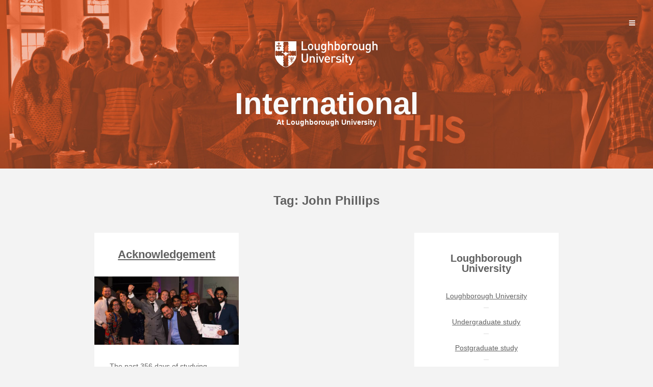

--- FILE ---
content_type: text/html; charset=UTF-8
request_url: https://blog.lboro.ac.uk/international/tag/john-phillips/
body_size: 45993
content:
<!DOCTYPE html>
<html lang="en-GB">
<head>
   
<meta charset="UTF-8" />
<meta http-equiv="Content-Type" content="text/html; charset=UTF-8" />

<link rel="stylesheet" href="https://blog.lboro.ac.uk/international/wp-content/themes/jax/style.css" media="screen" />

<meta name="viewport" content="width=device-width, initial-scale=1.0, maximum-scale=1.2, user-scalable=yes" />

<!--[if IE 8]>
    <script src="https://blog.lboro.ac.uk/international/wp-content/themes/jax/assets/scripts/html5.js" type="text/javascript"></script>
    <script src="https://blog.lboro.ac.uk/international/wp-content/themes/jax/assets/scripts/selectivizr-min.js" type="text/javascript"></script>
<![endif]-->

<meta name='robots' content='index, follow, max-image-preview:large, max-snippet:-1, max-video-preview:-1' />

	<!-- This site is optimized with the Yoast SEO plugin v26.8 - https://yoast.com/product/yoast-seo-wordpress/ -->
	<title>John Phillips Archives - International</title>
	<link rel="canonical" href="https://blog.lboro.ac.uk/international/tag/john-phillips/" />
	<meta property="og:locale" content="en_GB" />
	<meta property="og:type" content="article" />
	<meta property="og:title" content="John Phillips Archives - International" />
	<meta property="og:url" content="https://blog.lboro.ac.uk/international/tag/john-phillips/" />
	<meta property="og:site_name" content="International" />
	<meta name="twitter:card" content="summary_large_image" />
	<script type="application/ld+json" class="yoast-schema-graph">{"@context":"https://schema.org","@graph":[{"@type":"CollectionPage","@id":"https://blog.lboro.ac.uk/international/tag/john-phillips/","url":"https://blog.lboro.ac.uk/international/tag/john-phillips/","name":"John Phillips Archives - International","isPartOf":{"@id":"https://blog.lboro.ac.uk/international/#website"},"primaryImageOfPage":{"@id":"https://blog.lboro.ac.uk/international/tag/john-phillips/#primaryimage"},"image":{"@id":"https://blog.lboro.ac.uk/international/tag/john-phillips/#primaryimage"},"thumbnailUrl":"https://blog.lboro.ac.uk/international/wp-content/uploads/sites/41/2017/09/HCA2017-with-VC-Bob2.jpg","breadcrumb":{"@id":"https://blog.lboro.ac.uk/international/tag/john-phillips/#breadcrumb"},"inLanguage":"en-GB"},{"@type":"ImageObject","inLanguage":"en-GB","@id":"https://blog.lboro.ac.uk/international/tag/john-phillips/#primaryimage","url":"https://blog.lboro.ac.uk/international/wp-content/uploads/sites/41/2017/09/HCA2017-with-VC-Bob2.jpg","contentUrl":"https://blog.lboro.ac.uk/international/wp-content/uploads/sites/41/2017/09/HCA2017-with-VC-Bob2.jpg","width":720,"height":340},{"@type":"BreadcrumbList","@id":"https://blog.lboro.ac.uk/international/tag/john-phillips/#breadcrumb","itemListElement":[{"@type":"ListItem","position":1,"name":"Home","item":"https://blog.lboro.ac.uk/international/"},{"@type":"ListItem","position":2,"name":"John Phillips"}]},{"@type":"WebSite","@id":"https://blog.lboro.ac.uk/international/#website","url":"https://blog.lboro.ac.uk/international/","name":"International","description":"At Loughborough University","potentialAction":[{"@type":"SearchAction","target":{"@type":"EntryPoint","urlTemplate":"https://blog.lboro.ac.uk/international/?s={search_term_string}"},"query-input":{"@type":"PropertyValueSpecification","valueRequired":true,"valueName":"search_term_string"}}],"inLanguage":"en-GB"}]}</script>
	<!-- / Yoast SEO plugin. -->


<link rel='dns-prefetch' href='//fonts.googleapis.com' />
<link rel="alternate" type="application/rss+xml" title="International &raquo; Feed" href="https://blog.lboro.ac.uk/international/feed/" />
<link rel="alternate" type="application/rss+xml" title="International &raquo; Comments Feed" href="https://blog.lboro.ac.uk/international/comments/feed/" />
<link rel="alternate" type="application/rss+xml" title="International &raquo; John Phillips Tag Feed" href="https://blog.lboro.ac.uk/international/tag/john-phillips/feed/" />
		<!-- This site uses the Google Analytics by ExactMetrics plugin v8.11.1 - Using Analytics tracking - https://www.exactmetrics.com/ -->
		<!-- Note: ExactMetrics is not currently configured on this site. The site owner needs to authenticate with Google Analytics in the ExactMetrics settings panel. -->
					<!-- No tracking code set -->
				<!-- / Google Analytics by ExactMetrics -->
		<style id='wp-img-auto-sizes-contain-inline-css' type='text/css'>
img:is([sizes=auto i],[sizes^="auto," i]){contain-intrinsic-size:3000px 1500px}
/*# sourceURL=wp-img-auto-sizes-contain-inline-css */
</style>
<style id='wp-emoji-styles-inline-css' type='text/css'>

	img.wp-smiley, img.emoji {
		display: inline !important;
		border: none !important;
		box-shadow: none !important;
		height: 1em !important;
		width: 1em !important;
		margin: 0 0.07em !important;
		vertical-align: -0.1em !important;
		background: none !important;
		padding: 0 !important;
	}
/*# sourceURL=wp-emoji-styles-inline-css */
</style>
<style id='wp-block-library-inline-css' type='text/css'>
:root{--wp-block-synced-color:#7a00df;--wp-block-synced-color--rgb:122,0,223;--wp-bound-block-color:var(--wp-block-synced-color);--wp-editor-canvas-background:#ddd;--wp-admin-theme-color:#007cba;--wp-admin-theme-color--rgb:0,124,186;--wp-admin-theme-color-darker-10:#006ba1;--wp-admin-theme-color-darker-10--rgb:0,107,160.5;--wp-admin-theme-color-darker-20:#005a87;--wp-admin-theme-color-darker-20--rgb:0,90,135;--wp-admin-border-width-focus:2px}@media (min-resolution:192dpi){:root{--wp-admin-border-width-focus:1.5px}}.wp-element-button{cursor:pointer}:root .has-very-light-gray-background-color{background-color:#eee}:root .has-very-dark-gray-background-color{background-color:#313131}:root .has-very-light-gray-color{color:#eee}:root .has-very-dark-gray-color{color:#313131}:root .has-vivid-green-cyan-to-vivid-cyan-blue-gradient-background{background:linear-gradient(135deg,#00d084,#0693e3)}:root .has-purple-crush-gradient-background{background:linear-gradient(135deg,#34e2e4,#4721fb 50%,#ab1dfe)}:root .has-hazy-dawn-gradient-background{background:linear-gradient(135deg,#faaca8,#dad0ec)}:root .has-subdued-olive-gradient-background{background:linear-gradient(135deg,#fafae1,#67a671)}:root .has-atomic-cream-gradient-background{background:linear-gradient(135deg,#fdd79a,#004a59)}:root .has-nightshade-gradient-background{background:linear-gradient(135deg,#330968,#31cdcf)}:root .has-midnight-gradient-background{background:linear-gradient(135deg,#020381,#2874fc)}:root{--wp--preset--font-size--normal:16px;--wp--preset--font-size--huge:42px}.has-regular-font-size{font-size:1em}.has-larger-font-size{font-size:2.625em}.has-normal-font-size{font-size:var(--wp--preset--font-size--normal)}.has-huge-font-size{font-size:var(--wp--preset--font-size--huge)}.has-text-align-center{text-align:center}.has-text-align-left{text-align:left}.has-text-align-right{text-align:right}.has-fit-text{white-space:nowrap!important}#end-resizable-editor-section{display:none}.aligncenter{clear:both}.items-justified-left{justify-content:flex-start}.items-justified-center{justify-content:center}.items-justified-right{justify-content:flex-end}.items-justified-space-between{justify-content:space-between}.screen-reader-text{border:0;clip-path:inset(50%);height:1px;margin:-1px;overflow:hidden;padding:0;position:absolute;width:1px;word-wrap:normal!important}.screen-reader-text:focus{background-color:#ddd;clip-path:none;color:#444;display:block;font-size:1em;height:auto;left:5px;line-height:normal;padding:15px 23px 14px;text-decoration:none;top:5px;width:auto;z-index:100000}html :where(.has-border-color){border-style:solid}html :where([style*=border-top-color]){border-top-style:solid}html :where([style*=border-right-color]){border-right-style:solid}html :where([style*=border-bottom-color]){border-bottom-style:solid}html :where([style*=border-left-color]){border-left-style:solid}html :where([style*=border-width]){border-style:solid}html :where([style*=border-top-width]){border-top-style:solid}html :where([style*=border-right-width]){border-right-style:solid}html :where([style*=border-bottom-width]){border-bottom-style:solid}html :where([style*=border-left-width]){border-left-style:solid}html :where(img[class*=wp-image-]){height:auto;max-width:100%}:where(figure){margin:0 0 1em}html :where(.is-position-sticky){--wp-admin--admin-bar--position-offset:var(--wp-admin--admin-bar--height,0px)}@media screen and (max-width:600px){html :where(.is-position-sticky){--wp-admin--admin-bar--position-offset:0px}}

/*# sourceURL=wp-block-library-inline-css */
</style><style id='global-styles-inline-css' type='text/css'>
:root{--wp--preset--aspect-ratio--square: 1;--wp--preset--aspect-ratio--4-3: 4/3;--wp--preset--aspect-ratio--3-4: 3/4;--wp--preset--aspect-ratio--3-2: 3/2;--wp--preset--aspect-ratio--2-3: 2/3;--wp--preset--aspect-ratio--16-9: 16/9;--wp--preset--aspect-ratio--9-16: 9/16;--wp--preset--color--black: #000000;--wp--preset--color--cyan-bluish-gray: #abb8c3;--wp--preset--color--white: #ffffff;--wp--preset--color--pale-pink: #f78da7;--wp--preset--color--vivid-red: #cf2e2e;--wp--preset--color--luminous-vivid-orange: #ff6900;--wp--preset--color--luminous-vivid-amber: #fcb900;--wp--preset--color--light-green-cyan: #7bdcb5;--wp--preset--color--vivid-green-cyan: #00d084;--wp--preset--color--pale-cyan-blue: #8ed1fc;--wp--preset--color--vivid-cyan-blue: #0693e3;--wp--preset--color--vivid-purple: #9b51e0;--wp--preset--gradient--vivid-cyan-blue-to-vivid-purple: linear-gradient(135deg,rgb(6,147,227) 0%,rgb(155,81,224) 100%);--wp--preset--gradient--light-green-cyan-to-vivid-green-cyan: linear-gradient(135deg,rgb(122,220,180) 0%,rgb(0,208,130) 100%);--wp--preset--gradient--luminous-vivid-amber-to-luminous-vivid-orange: linear-gradient(135deg,rgb(252,185,0) 0%,rgb(255,105,0) 100%);--wp--preset--gradient--luminous-vivid-orange-to-vivid-red: linear-gradient(135deg,rgb(255,105,0) 0%,rgb(207,46,46) 100%);--wp--preset--gradient--very-light-gray-to-cyan-bluish-gray: linear-gradient(135deg,rgb(238,238,238) 0%,rgb(169,184,195) 100%);--wp--preset--gradient--cool-to-warm-spectrum: linear-gradient(135deg,rgb(74,234,220) 0%,rgb(151,120,209) 20%,rgb(207,42,186) 40%,rgb(238,44,130) 60%,rgb(251,105,98) 80%,rgb(254,248,76) 100%);--wp--preset--gradient--blush-light-purple: linear-gradient(135deg,rgb(255,206,236) 0%,rgb(152,150,240) 100%);--wp--preset--gradient--blush-bordeaux: linear-gradient(135deg,rgb(254,205,165) 0%,rgb(254,45,45) 50%,rgb(107,0,62) 100%);--wp--preset--gradient--luminous-dusk: linear-gradient(135deg,rgb(255,203,112) 0%,rgb(199,81,192) 50%,rgb(65,88,208) 100%);--wp--preset--gradient--pale-ocean: linear-gradient(135deg,rgb(255,245,203) 0%,rgb(182,227,212) 50%,rgb(51,167,181) 100%);--wp--preset--gradient--electric-grass: linear-gradient(135deg,rgb(202,248,128) 0%,rgb(113,206,126) 100%);--wp--preset--gradient--midnight: linear-gradient(135deg,rgb(2,3,129) 0%,rgb(40,116,252) 100%);--wp--preset--font-size--small: 13px;--wp--preset--font-size--medium: 20px;--wp--preset--font-size--large: 36px;--wp--preset--font-size--x-large: 42px;--wp--preset--spacing--20: 0.44rem;--wp--preset--spacing--30: 0.67rem;--wp--preset--spacing--40: 1rem;--wp--preset--spacing--50: 1.5rem;--wp--preset--spacing--60: 2.25rem;--wp--preset--spacing--70: 3.38rem;--wp--preset--spacing--80: 5.06rem;--wp--preset--shadow--natural: 6px 6px 9px rgba(0, 0, 0, 0.2);--wp--preset--shadow--deep: 12px 12px 50px rgba(0, 0, 0, 0.4);--wp--preset--shadow--sharp: 6px 6px 0px rgba(0, 0, 0, 0.2);--wp--preset--shadow--outlined: 6px 6px 0px -3px rgb(255, 255, 255), 6px 6px rgb(0, 0, 0);--wp--preset--shadow--crisp: 6px 6px 0px rgb(0, 0, 0);}:where(.is-layout-flex){gap: 0.5em;}:where(.is-layout-grid){gap: 0.5em;}body .is-layout-flex{display: flex;}.is-layout-flex{flex-wrap: wrap;align-items: center;}.is-layout-flex > :is(*, div){margin: 0;}body .is-layout-grid{display: grid;}.is-layout-grid > :is(*, div){margin: 0;}:where(.wp-block-columns.is-layout-flex){gap: 2em;}:where(.wp-block-columns.is-layout-grid){gap: 2em;}:where(.wp-block-post-template.is-layout-flex){gap: 1.25em;}:where(.wp-block-post-template.is-layout-grid){gap: 1.25em;}.has-black-color{color: var(--wp--preset--color--black) !important;}.has-cyan-bluish-gray-color{color: var(--wp--preset--color--cyan-bluish-gray) !important;}.has-white-color{color: var(--wp--preset--color--white) !important;}.has-pale-pink-color{color: var(--wp--preset--color--pale-pink) !important;}.has-vivid-red-color{color: var(--wp--preset--color--vivid-red) !important;}.has-luminous-vivid-orange-color{color: var(--wp--preset--color--luminous-vivid-orange) !important;}.has-luminous-vivid-amber-color{color: var(--wp--preset--color--luminous-vivid-amber) !important;}.has-light-green-cyan-color{color: var(--wp--preset--color--light-green-cyan) !important;}.has-vivid-green-cyan-color{color: var(--wp--preset--color--vivid-green-cyan) !important;}.has-pale-cyan-blue-color{color: var(--wp--preset--color--pale-cyan-blue) !important;}.has-vivid-cyan-blue-color{color: var(--wp--preset--color--vivid-cyan-blue) !important;}.has-vivid-purple-color{color: var(--wp--preset--color--vivid-purple) !important;}.has-black-background-color{background-color: var(--wp--preset--color--black) !important;}.has-cyan-bluish-gray-background-color{background-color: var(--wp--preset--color--cyan-bluish-gray) !important;}.has-white-background-color{background-color: var(--wp--preset--color--white) !important;}.has-pale-pink-background-color{background-color: var(--wp--preset--color--pale-pink) !important;}.has-vivid-red-background-color{background-color: var(--wp--preset--color--vivid-red) !important;}.has-luminous-vivid-orange-background-color{background-color: var(--wp--preset--color--luminous-vivid-orange) !important;}.has-luminous-vivid-amber-background-color{background-color: var(--wp--preset--color--luminous-vivid-amber) !important;}.has-light-green-cyan-background-color{background-color: var(--wp--preset--color--light-green-cyan) !important;}.has-vivid-green-cyan-background-color{background-color: var(--wp--preset--color--vivid-green-cyan) !important;}.has-pale-cyan-blue-background-color{background-color: var(--wp--preset--color--pale-cyan-blue) !important;}.has-vivid-cyan-blue-background-color{background-color: var(--wp--preset--color--vivid-cyan-blue) !important;}.has-vivid-purple-background-color{background-color: var(--wp--preset--color--vivid-purple) !important;}.has-black-border-color{border-color: var(--wp--preset--color--black) !important;}.has-cyan-bluish-gray-border-color{border-color: var(--wp--preset--color--cyan-bluish-gray) !important;}.has-white-border-color{border-color: var(--wp--preset--color--white) !important;}.has-pale-pink-border-color{border-color: var(--wp--preset--color--pale-pink) !important;}.has-vivid-red-border-color{border-color: var(--wp--preset--color--vivid-red) !important;}.has-luminous-vivid-orange-border-color{border-color: var(--wp--preset--color--luminous-vivid-orange) !important;}.has-luminous-vivid-amber-border-color{border-color: var(--wp--preset--color--luminous-vivid-amber) !important;}.has-light-green-cyan-border-color{border-color: var(--wp--preset--color--light-green-cyan) !important;}.has-vivid-green-cyan-border-color{border-color: var(--wp--preset--color--vivid-green-cyan) !important;}.has-pale-cyan-blue-border-color{border-color: var(--wp--preset--color--pale-cyan-blue) !important;}.has-vivid-cyan-blue-border-color{border-color: var(--wp--preset--color--vivid-cyan-blue) !important;}.has-vivid-purple-border-color{border-color: var(--wp--preset--color--vivid-purple) !important;}.has-vivid-cyan-blue-to-vivid-purple-gradient-background{background: var(--wp--preset--gradient--vivid-cyan-blue-to-vivid-purple) !important;}.has-light-green-cyan-to-vivid-green-cyan-gradient-background{background: var(--wp--preset--gradient--light-green-cyan-to-vivid-green-cyan) !important;}.has-luminous-vivid-amber-to-luminous-vivid-orange-gradient-background{background: var(--wp--preset--gradient--luminous-vivid-amber-to-luminous-vivid-orange) !important;}.has-luminous-vivid-orange-to-vivid-red-gradient-background{background: var(--wp--preset--gradient--luminous-vivid-orange-to-vivid-red) !important;}.has-very-light-gray-to-cyan-bluish-gray-gradient-background{background: var(--wp--preset--gradient--very-light-gray-to-cyan-bluish-gray) !important;}.has-cool-to-warm-spectrum-gradient-background{background: var(--wp--preset--gradient--cool-to-warm-spectrum) !important;}.has-blush-light-purple-gradient-background{background: var(--wp--preset--gradient--blush-light-purple) !important;}.has-blush-bordeaux-gradient-background{background: var(--wp--preset--gradient--blush-bordeaux) !important;}.has-luminous-dusk-gradient-background{background: var(--wp--preset--gradient--luminous-dusk) !important;}.has-pale-ocean-gradient-background{background: var(--wp--preset--gradient--pale-ocean) !important;}.has-electric-grass-gradient-background{background: var(--wp--preset--gradient--electric-grass) !important;}.has-midnight-gradient-background{background: var(--wp--preset--gradient--midnight) !important;}.has-small-font-size{font-size: var(--wp--preset--font-size--small) !important;}.has-medium-font-size{font-size: var(--wp--preset--font-size--medium) !important;}.has-large-font-size{font-size: var(--wp--preset--font-size--large) !important;}.has-x-large-font-size{font-size: var(--wp--preset--font-size--x-large) !important;}
/*# sourceURL=global-styles-inline-css */
</style>

<style id='classic-theme-styles-inline-css' type='text/css'>
/*! This file is auto-generated */
.wp-block-button__link{color:#fff;background-color:#32373c;border-radius:9999px;box-shadow:none;text-decoration:none;padding:calc(.667em + 2px) calc(1.333em + 2px);font-size:1.125em}.wp-block-file__button{background:#32373c;color:#fff;text-decoration:none}
/*# sourceURL=/wp-includes/css/classic-themes.min.css */
</style>
<link rel='stylesheet' id='network-posts-css' href='https://blog.lboro.ac.uk/international/wp-content/plugins/network-posts/css/network-posts.css' type='text/css' media='all' />
<link rel='stylesheet' id='jax-authorbox-css' href='https://blog.lboro.ac.uk/international/wp-content/plugins/jax-author_box/assets/css/authorbox.css' type='text/css' media='all' />
<link rel='stylesheet' id='wip_google_fonts-css' href='//fonts.googleapis.com/css?family=Lato:100,100italic,300,300italic,400,400italic,700,700italic,900,900italic|Montserrat:400,700|Dr+Sugiyama:400&#038;subset=latin,latin-ext' type='text/css' media='all' />
<link rel='stylesheet' id='animsition.min-css' href='https://blog.lboro.ac.uk/international/wp-content/themes/jax/assets/css/animsition.min.css' type='text/css' media='all' />
<link rel='stylesheet' id='bootstrap.min-css' href='https://blog.lboro.ac.uk/international/wp-content/themes/jax/assets/css/bootstrap.min.css' type='text/css' media='all' />
<link rel='stylesheet' id='font-awesome.min-css' href='https://blog.lboro.ac.uk/international/wp-content/themes/jax/assets/css/font-awesome.min.css' type='text/css' media='all' />
<link rel='stylesheet' id='genericons-css' href='https://blog.lboro.ac.uk/international/wp-content/themes/jax/assets/css/genericons.css' type='text/css' media='all' />
<link rel='stylesheet' id='hoverdir-css' href='https://blog.lboro.ac.uk/international/wp-content/themes/jax/assets/css/hoverdir.css' type='text/css' media='all' />
<link rel='stylesheet' id='iestyles-css' href='https://blog.lboro.ac.uk/international/wp-content/themes/jax/assets/css/iestyles.css' type='text/css' media='all' />
<link rel='stylesheet' id='nivoslider-css' href='https://blog.lboro.ac.uk/international/wp-content/themes/jax/assets/css/nivoslider.css' type='text/css' media='all' />
<link rel='stylesheet' id='prettyPhoto-css' href='https://blog.lboro.ac.uk/international/wp-content/themes/jax/assets/css/prettyPhoto.css' type='text/css' media='all' />
<link rel='stylesheet' id='skillbar-css' href='https://blog.lboro.ac.uk/international/wp-content/themes/jax/assets/css/skillbar.css' type='text/css' media='all' />
<link rel='stylesheet' id='swipebox.min-css' href='https://blog.lboro.ac.uk/international/wp-content/themes/jax/assets/css/swipebox.min.css' type='text/css' media='all' />
<link rel='stylesheet' id='template-css' href='https://blog.lboro.ac.uk/international/wp-content/themes/jax/assets/css/template.css' type='text/css' media='all' />
<script type="text/javascript" src="https://blog.lboro.ac.uk/international/wp-includes/js/jquery/jquery.min.js" id="jquery-core-js"></script>
<script type="text/javascript" src="https://blog.lboro.ac.uk/international/wp-includes/js/jquery/jquery-migrate.min.js" id="jquery-migrate-js"></script>
<link rel="https://api.w.org/" href="https://blog.lboro.ac.uk/international/wp-json/" /><link rel="alternate" title="JSON" type="application/json" href="https://blog.lboro.ac.uk/international/wp-json/wp/v2/tags/34" /><link rel="EditURI" type="application/rsd+xml" title="RSD" href="https://blog.lboro.ac.uk/international/xmlrpc.php?rsd" />
<meta name="generator" content="WordPress 6.9" />
<style type="text/css">#header { -webkit-background-size: cover;-moz-background-size: cover;-o-background-size: cover;background-size: cover;}#header { padding: 80px 0; }#header { background-image:url('https://blog.lboro.ac.uk/international/wp-content/uploads/sites/41/2017/01/D3991-07-international-blog2.jpg')}@media (min-width:768px){.container{width:750px}}@media (min-width:768px){.container.block{width:740px}}@media (min-width:992px){.container{width:940px}}@media (min-width:992px){.container.block{width:930px}}@media (min-width:1200px){.container{width:940px}}@media (min-width:1200px){.container.block{width:930px}}#logo a span { font-family:'Dr Sugiyama',Verdana, Geneva, sans-serif; } #slogan, #slogan h1, #slogan span.description { font-family:'Montserrat',Verdana, Geneva, sans-serif; } nav.custommenu ul li a, nav.custommenu ul ul li a { font-family:'Montserrat',Verdana, Geneva, sans-serif; }body, p, li, address, dd, blockquote, td, th, .textwidget, .toggle_container h5.element, #jprePercentage { font-family:'Montserrat',Verdana, Geneva, sans-serif;}h1.title, h2.title, h3.title, h4.title, h5.title, h6.title, h1, h2, h3, h4, h5, h6, #subheader p, #subheader h1, h3#reply-title, h3.comments { font-family:'Montserrat',Verdana, Geneva, sans-serif; } #header a, #header .navigation i, #logo a span.sitename, #logo a span.sitedescription, #slogan, #slogan h1, #slogan span { color: #fafafa; } #header a:hover, #logo a:hover span.sitename, #logo a:hover span.sitedescription , #header .navigation i:hover { color: #ffffff }body.logged-in.customizer_active #sidebar-wrapper #scroll-sidebar , #sidebar-wrapper #scroll-sidebar , #sidebar-wrapper #scroll-sidebar  .post-article, #sidebar-wrapper #scroll-sidebar  .title-container .title { background-color: #2D3032; } #sidebar-wrapper #scroll-sidebar  .navigation i, #sidebar-wrapper #scroll-sidebar  h3.title, #sidebar-wrapper #scroll-sidebar  a, #sidebar-wrapper #scroll-sidebar  p, #sidebar-wrapper #scroll-sidebar  li, #sidebar-wrapper #scroll-sidebar  address, #sidebar-wrapper #scroll-sidebar  dd, #sidebar-wrapper #scroll-sidebar  blockquote, #sidebar-wrapper #scroll-sidebar  td, #sidebar-wrapper #scroll-sidebar  th, #sidebar-wrapper #scroll-sidebar  label, #sidebar-wrapper #scroll-sidebar  .textwidget, #sidebar-wrapper #scroll-sidebar  nav.custommenu ul li a, #sidebar-wrapper #scroll-sidebar  #wp-calendar #today, #sidebar-wrapper #scroll-sidebar  #wp-calendar #today a, #sidebar-wrapper #scroll-sidebar  #wp-calendar caption, #sidebar-wrapper #scroll-sidebar  #wp-calendar th, #sidebar-wrapper #scroll-sidebar  #wp-calendar td, #sidebar-wrapper #scroll-sidebar  #searchform input[type=submit], #sidebar-wrapper #scroll-sidebar  .contact-form input[type=submit], #sidebar-wrapper #scroll-sidebar  #commentform input[type=submit] { color: #ffffff; } body.logged-in.customizer_active #sidebar-wrapper #scroll-sidebar ,#sidebar-wrapper #scroll-sidebar , #sidebar-wrapper #scroll-sidebar  .post-article, #sidebar-wrapper #scroll-sidebar  li:after, #sidebar-wrapper #scroll-sidebar  #wp-calendar th, #sidebar-wrapper #scroll-sidebar  #wp-calendar td, #sidebar-wrapper #scroll-sidebar  ul.widget-category li a, #sidebar-wrapper #scroll-sidebar  ul.widget-category li:last-of-type a,.socials a  { border-color: #444649; } #sidebar-wrapper #scroll-sidebar  .title-container:after  { background-color: #444649; } #footer, #footer .post-article, #back-to-top i, #footer .title-container .title, .wp-pagenavi a, .wp-pagenavi a:link, .wp-pagenavi span.current, .wip-pagination span, .wip-pagination span:hover { background-color: #2D3032; } #footer h3.title, #footer a, #footer p, #footer li, #footer address,
#footer dd, #footer blockquote, #footer td, #footer th, #footer label, #footer .textwidget, #back-to-top i, #footer h4.title, #footer #wp-calendar #today, 
#footer #wp-calendar #today a, #footer #wp-calendar caption, #footer #wp-calendar th, #footer #wp-calendar td, #footer #footer nav.custommenu ul li a, #footer #searchform input[type=submit], #footer .contact-form input[type=submit], #footer #commentform input[type=submit], .wp-pagenavi a, .wp-pagenavi a:link, .wip-pagination span, .wip-pagination span:hover { color: #ffffff; } #footer .copyright, #footer li, #footer ul.contact-info li, #footer .socials a, #back-to-top i, #footer ul.children, #footer li:after, #footer #wp-calendar th, #footer #wp-calendar td, #footer ul.widget-category li a, #footer ul.widget-category li:last-of-type a, .wp-pagenavi a, .wp-pagenavi a:link, .wip-pagination span, .wip-pagination span:hover { border-color: #444649; } #footer .title-container:after  { background-color: #444649; } ::-moz-selection { background-color: #eb984e; } ::selection { background-color: #eb984e; } .skills .views, .filter, .hd-thumbs li a.overlay-link, .post-article .link a, .post-article .quote, .blog-grid .masonry-element a, .auth-cover { background-color: #eb984e; } .queryloader__overlay, #prepage { background-color: #eb984e !important; } .skills .views, .filter, .hd-thumbs li a.overlay-link, .hd-thumbs li a.overlay-link:hover { border-color: #eb984e; } #back-to-top i.open, #back-to-top i:hover, .post-article .link a:hover, .post-article .quote:hover, .filter li:hover, .filter li.active, .tagcloud a:hover, .socials a:hover, .wp-pagenavi a:hover, .wp-pagenavi span.current, .wip-pagination span, .wip-pagination span:hover, #searchform input[type=submit]:hover, .wpcf7-form input[type=submit]:hover, .contact-form input[type=submit]:hover, #commentform input[type=submit]:hover, .skills .views.active, .skills .views:hover, .theme-default .nivo-directionNav a:hover, .flexslider:hover .flex-next:hover, .flexslider:hover .flex-prev:hover,  #jprePercentage, .hd-thumbs li div.overlay-details, .hd-thumbs li a.overlay-link:hover, a.button:hover, .bx-wrapper .bx-next:hover , .bx-wrapper .bx-prev:hover, .toggle_container h5.element:hover, .toggle_container h5.inactive, .toggle_container h5.inactive:hover, .tabs li a:hover, .tabs li.ui-tabs-active a, .tabs li.ui-state-active a, ul.widget-category li a:hover { background-color: #e67e22; } .line a:hover, a.more:hover, a:hover, #footer a:hover, #sidebar a:hover, #sidebar-wrapper #scroll-sidebar  a:hover, .post-article .title a:hover, .filterable-grid  h4.title a:hover, .filterable-grid  h4.title a:focus, #footer a:hover, .line span a:hover, #wp-calendar a:hover { color: #e67e22} nav.custommenu ul li a:hover, nav.custommenu li:hover > a, nav.custommenu ul li.current-menu-item > a, nav.custommenu ul li.current_page_item > a, nav.custommenu ul li.current-menu-parent > a, nav.custommenu ul li.current_page_ancestor > a, nav.custommenu ul li.current-menu-ancestor > a  { color: #e67e22 !important} #back-to-top i.open, #back-to-top i:hover, .tagcloud a:hover, .socials a:hover, #searchform input[type=submit]:hover, .wpcf7-form input[type=submit]:hover, .contact-form input[type=submit]:hover,  #commentform input[type=submit]:hover, #footer .socials a:hover, .tagcloud a:hover, .toggle_container h5.element:hover, .toggle_container h5.inactive, .toggle_container h5.inactive:hover, ul.widget-category li a:hover, a.button:hover, .wp-pagenavi span.current, .wp-pagenavi a:hover, .wp-pagenavi span.current, .wip-pagination span:hover, .wip-pagination span { border-color: #e67e22; } body { background-color: #f3f3f3 !important; } </style>		<style type="text/css" id="wp-custom-css">
			/*
You can add your own CSS here.

Click the help icon above to learn more.
*/




#logo a span, h1.title, h2.title, h3.title, h4.title, h5.title, h6.title {
font-family: Helvetica,Arial,sans-serif!important;
font-weight:bold;
}

body, p, a, ul, ol, li, address, dd, blockquote, td, th, label, .textwidget {
font-family: Helvetica,Arial,sans-serif!important;
}

#logo {
background-image: url(
https://blog.lboro.ac.uk/architecture/wp-content/uploads/sites/36/2016/06/lulogo-white.png);
background-repeat:no-repeat;
background-position: center top;
padding-top: 100px
}

.post-article a {
text-decoration:underline;
}		</style>
		
</head>

<body class="archive tag tag-john-phillips tag-34 wp-theme-jax infinitescroll-active animsition-inactive" >

<div id="wrap" >
    
    <div id="sidebar-wrapper">
	
	<div id="scroll-sidebar" class="clearfix">
    
		<div class="navigation"><i class="fa fa-times open"></i></div>	

		<div class="post-article widget-box"><div class="title-container"><h3 class="title">Menu</h3></div>                
		<nav id="widget-menu" class="custommenu">
		
			<false id="widgetmenus" class="menu"><ul>
<li class="page_item page-item-2"><a href="https://blog.lboro.ac.uk/international/sample-page/">Sample Page</a></li>
</ul></false>
		
        </nav>                

		</div>	    
		<div class="post-article">

			<div class="copyright">
	                
					                    	
					<p> Copyright International 2026 - Powered by <a href="https://www.themeinprogress.com/" target="_blank">ThemeinProgress</a> </p>
	                        
					                    
			</div>

				
		<div class="socials">
				
			<a href="http://www.facebook.com/lborointernational" target="_blank" class="social facebook-button"> <i class="fa fa-facebook" ></i> </a> <a href="https://twitter.com/lborouniversity" target="_blank" class="social twitter-button"> <i class="fa fa-twitter" ></i> </a> <a href="https://plus.google.com/+lborouniversity/posts" target="_blank" class="social google-button"> <i class="fa fa-google-plus" ></i> </a> <a href="https://www.linkedin.com/school/9988/" target="_blank" class="social linkedin-button"> <i class="fa fa-linkedin" ></i> </a> <a href="https://www.youtube.com/user/lborouniversity" target="_blank" class="social youtube-button"> <i class="fa fa-youtube" ></i> </a> <a href="https://www.instagram.com/lborouniversity/" target="_blank" class="social instagram-button"> <i class="fa fa-instagram" ></i> </a> <a href="mailto:international@lboro.ac.uk" target="_self" class="social email-button"> <i class="fa fa-envelope" ></i> </a> 							
		</div>
	
		
		</div>
	    
	</div>

</div>    
    <div id="wrapper">
    
        <div id="overlay-body"></div>
        
        <header id="header">
            
            		
        <div id="logo" class='blast-on'>
        
            <a href="https://blog.lboro.ac.uk/international" title="International">
                                                    
                <span class='sitename'>International</span><span class='sitedescription'>At Loughborough University</span>                                                        
            </a>
        
        </div>
                                    
            
            <div class="navigation"><i class="fa fa-bars"></i> </div>
    
        </header><h1 class="title headtitle header_one">Tag: <span>John Phillips</span></h1><div class="container masonry-container">
	
	<div class="row" >
    
        <div class="col-md-8 right-sidebar"> 
			
				
		<div class="row" id="masonry">
			
				   
                <article class="post-container masonry-element col-md-6 post-723 post type-post status-publish format-standard has-post-thumbnail hentry category-students tag-hall-committees tag-international tag-john-phillips tag-postgraduate tag-welfare-and-diversity">
                
                    <div class="post-article post-title"><h2 class="title"><a href=" https://blog.lboro.ac.uk/international/students/acknowledgement/"> Acknowledgement</a></h2></div>			
			<div class="pin-container">
				
                <div class="overlay-image blog-thumb">
					
                    <img src="https://blog.lboro.ac.uk/international/wp-content/uploads/sites/41/2017/09/HCA2017-with-VC-Bob2.jpg" class="attachment-blog wp-post-image" alt="post image" title="post image"> 
                    <a href="https://blog.lboro.ac.uk/international/students/acknowledgement/" class="overlay link"></a>
					
				</div>
		
        	</div>
				
		
<div class="post-article">

	<p>The past 356 days of studying outside my home country have been the most challenging, albeit rewarding and indeed exciting days of my life thus far. It feels like it was just last month I left Nigeria for the UK. My programme has gone really fast. You know they say when you&#8217;re doing something you enjoy, time moves really fast. <a class="button" href="https://blog.lboro.ac.uk/international/students/acknowledgement/" title="More">Read more</a></p>
</div>                
                </article>
        
						
		</div>
		
	
						
			        
        </div>

		    
            <section id="sidebar" class="col-md-4">
                
                <div class="sidebar-box">
                    
					<div id="text-3" class="post-article widget-box widget_text"><div class="title-container"><h3 class="title">Loughborough University</h3></div>			<div class="textwidget"><ul>
  <li><a href="http://www.lboro.ac.uk">Loughborough University</a></li>
  <li><a href="http://www.lboro.ac.uk/study/undergraduate/">Undergraduate study</a></li>
  <li><a href="http://www.lboro.ac.uk/study/postgraduate/">Postgraduate study</a></li>
  <li><a href="http://www.lboro.ac.uk/international/">International Office</a></li>
</ul></div>
		</div><div id="search-2" class="post-article widget-box widget_search"><form role="search" method="get" id="searchform" class="searchform" action="https://blog.lboro.ac.uk/international/">
				<div>
					<label class="screen-reader-text" for="s">Search for:</label>
					<input type="text" value="" name="s" id="s" />
					<input type="submit" id="searchsubmit" value="Search" />
				</div>
			</form></div>
		<div id="recent-posts-2" class="post-article widget-box widget_recent_entries">
		<div class="title-container"><h3 class="title">Recent Posts</h3></div>
		<ul>
											<li>
					<a href="https://blog.lboro.ac.uk/international/postgraduate/jan-van-der-scheer-my-journey-to-research/">Jan van der Scheer: My research journey</a>
									</li>
											<li>
					<a href="https://blog.lboro.ac.uk/international/students/fishing-in-the-cold-making-friends-with-ducks-and-black-history-month/">Fishing in the cold, making friends with ducks and Black History Month</a>
									</li>
											<li>
					<a href="https://blog.lboro.ac.uk/international/postgraduate/interviewing-my-phd-supervisor/">Interview with my PhD supervisor</a>
									</li>
											<li>
					<a href="https://blog.lboro.ac.uk/international/postgraduate/davids-final-blog/">Finishing strong, looking back, and staying optimistic</a>
									</li>
											<li>
					<a href="https://blog.lboro.ac.uk/international/advice/study-support-at-loughborough-university/">Study Support at Loughborough University</a>
									</li>
					</ul>

		</div><div id="archives-2" class="post-article widget-box widget_archive"><div class="title-container"><h3 class="title">Archives</h3></div>
			<ul>
					<li><a href='https://blog.lboro.ac.uk/international/2018/02/'>February 2018</a></li>
	<li><a href='https://blog.lboro.ac.uk/international/2017/12/'>December 2017</a></li>
	<li><a href='https://blog.lboro.ac.uk/international/2017/11/'>November 2017</a></li>
	<li><a href='https://blog.lboro.ac.uk/international/2017/10/'>October 2017</a></li>
	<li><a href='https://blog.lboro.ac.uk/international/2017/09/'>September 2017</a></li>
	<li><a href='https://blog.lboro.ac.uk/international/2017/08/'>August 2017</a></li>
	<li><a href='https://blog.lboro.ac.uk/international/2017/07/'>July 2017</a></li>
	<li><a href='https://blog.lboro.ac.uk/international/2017/06/'>June 2017</a></li>
	<li><a href='https://blog.lboro.ac.uk/international/2017/05/'>May 2017</a></li>
	<li><a href='https://blog.lboro.ac.uk/international/2017/04/'>April 2017</a></li>
	<li><a href='https://blog.lboro.ac.uk/international/2017/03/'>March 2017</a></li>
	<li><a href='https://blog.lboro.ac.uk/international/2017/02/'>February 2017</a></li>
	<li><a href='https://blog.lboro.ac.uk/international/2017/01/'>January 2017</a></li>
			</ul>

			</div><div id="categories-2" class="post-article widget-box widget_categories"><div class="title-container"><h3 class="title">Categories</h3></div>
			<ul>
					<li class="cat-item cat-item-14"><a href="https://blog.lboro.ac.uk/international/./advice/">Advice</a>
</li>
	<li class="cat-item cat-item-2"><a href="https://blog.lboro.ac.uk/international/./students/">Our students</a>
</li>
	<li class="cat-item cat-item-37"><a href="https://blog.lboro.ac.uk/international/./postgraduate/">Postgraduate</a>
</li>
	<li class="cat-item cat-item-12"><a href="https://blog.lboro.ac.uk/international/./settling-in/">Settling in</a>
</li>
	<li class="cat-item cat-item-13"><a href="https://blog.lboro.ac.uk/international/./travel/">Travel</a>
</li>
			</ul>

			</div>                
                </div>
                
            </section>
        
		           
    </div>

</div>		        
        <div id="back-to-top"> <i class="fa fa-chevron-up"></i> </div>
    
    </div>
    
    <script type="speculationrules">
{"prefetch":[{"source":"document","where":{"and":[{"href_matches":"/international/*"},{"not":{"href_matches":["/international/wp-*.php","/international/wp-admin/*","/international/wp-content/uploads/sites/41/*","/international/wp-content/*","/international/wp-content/plugins/*","/international/wp-content/themes/jax/*","/international/*\\?(.+)"]}},{"not":{"selector_matches":"a[rel~=\"nofollow\"]"}},{"not":{"selector_matches":".no-prefetch, .no-prefetch a"}}]},"eagerness":"conservative"}]}
</script>
<script type="text/javascript" src="https://blog.lboro.ac.uk/international/wp-content/plugins/page-links-to/dist/new-tab.js" id="page-links-to-js"></script>
<script type="text/javascript" src="https://blog.lboro.ac.uk/international/wp-includes/js/jquery/ui/core.min.js" id="jquery-ui-core-js"></script>
<script type="text/javascript" src="https://blog.lboro.ac.uk/international/wp-includes/js/jquery/ui/tabs.min.js" id="jquery-ui-tabs-js"></script>
<script type="text/javascript" src="https://blog.lboro.ac.uk/international/wp-includes/js/imagesloaded.min.js" id="imagesloaded-js"></script>
<script type="text/javascript" src="https://blog.lboro.ac.uk/international/wp-includes/js/masonry.min.js" id="masonry-js"></script>
<script type="text/javascript" src="https://blog.lboro.ac.uk/international/wp-content/themes/jax/assets/js/jquery.animsition.min.js" id="jquery.animsition.min-js"></script>
<script type="text/javascript" src="https://blog.lboro.ac.uk/international/wp-content/themes/jax/assets/js/jquery.blast.min.js" id="jquery.blast.min-js"></script>
<script type="text/javascript" src="https://blog.lboro.ac.uk/international/wp-content/themes/jax/assets/js/jquery.easing.1.3.js" id="jquery.easing.1.3-js"></script>
<script type="text/javascript" src="https://blog.lboro.ac.uk/international/wp-content/themes/jax/assets/js/jquery.hoverdir.js" id="jquery.hoverdir-js"></script>
<script type="text/javascript" src="https://blog.lboro.ac.uk/international/wp-content/themes/jax/assets/js/jquery.imagesloaded.min.js" id="jquery.imagesloaded.min-js"></script>
<script type="text/javascript" src="https://blog.lboro.ac.uk/international/wp-content/themes/jax/assets/js/jquery.infinitescroll.min.js" id="jquery.infinitescroll.min-js"></script>
<script type="text/javascript" src="https://blog.lboro.ac.uk/international/wp-content/themes/jax/assets/js/jquery.mobile.js" id="jquery.mobile-js"></script>
<script type="text/javascript" src="https://blog.lboro.ac.uk/international/wp-content/themes/jax/assets/js/jquery.modernizr.js" id="jquery.modernizr-js"></script>
<script type="text/javascript" src="https://blog.lboro.ac.uk/international/wp-content/themes/jax/assets/js/jquery.nicescroll.min.js" id="jquery.nicescroll.min-js"></script>
<script type="text/javascript" src="https://blog.lboro.ac.uk/international/wp-content/themes/jax/assets/js/jquery.nivoslider.js" id="jquery.nivoslider-js"></script>
<script type="text/javascript" src="https://blog.lboro.ac.uk/international/wp-content/themes/jax/assets/js/jquery.prettyPhoto.js" id="jquery.prettyPhoto-js"></script>
<script type="text/javascript" src="https://blog.lboro.ac.uk/international/wp-content/themes/jax/assets/js/jquery.scrollTo.js" id="jquery.scrollTo-js"></script>
<script type="text/javascript" src="https://blog.lboro.ac.uk/international/wp-content/themes/jax/assets/js/jquery.swipebox.min.js" id="jquery.swipebox.min-js"></script>
<script type="text/javascript" src="https://blog.lboro.ac.uk/international/wp-content/themes/jax/assets/js/jquery.touchSwipe.min.js" id="jquery.touchSwipe.min-js"></script>
<script type="text/javascript" src="https://blog.lboro.ac.uk/international/wp-content/themes/jax/assets/js/jquery.velocity.min.js" id="jquery.velocity.min-js"></script>
<script type="text/javascript" src="https://blog.lboro.ac.uk/international/wp-content/themes/jax/assets/js/jquery.velocity.ui.min.js" id="jquery.velocity.ui.min-js"></script>
<script type="text/javascript" id="jquery.wip-js-extra">
/* <![CDATA[ */
var wip_vars = {"nivo_effect":"random","nivo_animationspeed":"500","nivo_pause_time":"3000","inf_selector":"body.infinitescroll-active #masonry","inf_itemSelector":"#masonry .post-container","inf_nextSelector":".wp-pagenavi a"};
var wip_content = {"type":"blog"};
//# sourceURL=jquery.wip-js-extra
/* ]]> */
</script>
<script type="text/javascript" src="https://blog.lboro.ac.uk/international/wp-content/themes/jax/assets/js/jquery.wip.js" id="jquery.wip-js"></script>
<script id="wp-emoji-settings" type="application/json">
{"baseUrl":"https://s.w.org/images/core/emoji/17.0.2/72x72/","ext":".png","svgUrl":"https://s.w.org/images/core/emoji/17.0.2/svg/","svgExt":".svg","source":{"concatemoji":"https://blog.lboro.ac.uk/international/wp-includes/js/wp-emoji-release.min.js"}}
</script>
<script type="module">
/* <![CDATA[ */
/*! This file is auto-generated */
const a=JSON.parse(document.getElementById("wp-emoji-settings").textContent),o=(window._wpemojiSettings=a,"wpEmojiSettingsSupports"),s=["flag","emoji"];function i(e){try{var t={supportTests:e,timestamp:(new Date).valueOf()};sessionStorage.setItem(o,JSON.stringify(t))}catch(e){}}function c(e,t,n){e.clearRect(0,0,e.canvas.width,e.canvas.height),e.fillText(t,0,0);t=new Uint32Array(e.getImageData(0,0,e.canvas.width,e.canvas.height).data);e.clearRect(0,0,e.canvas.width,e.canvas.height),e.fillText(n,0,0);const a=new Uint32Array(e.getImageData(0,0,e.canvas.width,e.canvas.height).data);return t.every((e,t)=>e===a[t])}function p(e,t){e.clearRect(0,0,e.canvas.width,e.canvas.height),e.fillText(t,0,0);var n=e.getImageData(16,16,1,1);for(let e=0;e<n.data.length;e++)if(0!==n.data[e])return!1;return!0}function u(e,t,n,a){switch(t){case"flag":return n(e,"\ud83c\udff3\ufe0f\u200d\u26a7\ufe0f","\ud83c\udff3\ufe0f\u200b\u26a7\ufe0f")?!1:!n(e,"\ud83c\udde8\ud83c\uddf6","\ud83c\udde8\u200b\ud83c\uddf6")&&!n(e,"\ud83c\udff4\udb40\udc67\udb40\udc62\udb40\udc65\udb40\udc6e\udb40\udc67\udb40\udc7f","\ud83c\udff4\u200b\udb40\udc67\u200b\udb40\udc62\u200b\udb40\udc65\u200b\udb40\udc6e\u200b\udb40\udc67\u200b\udb40\udc7f");case"emoji":return!a(e,"\ud83e\u1fac8")}return!1}function f(e,t,n,a){let r;const o=(r="undefined"!=typeof WorkerGlobalScope&&self instanceof WorkerGlobalScope?new OffscreenCanvas(300,150):document.createElement("canvas")).getContext("2d",{willReadFrequently:!0}),s=(o.textBaseline="top",o.font="600 32px Arial",{});return e.forEach(e=>{s[e]=t(o,e,n,a)}),s}function r(e){var t=document.createElement("script");t.src=e,t.defer=!0,document.head.appendChild(t)}a.supports={everything:!0,everythingExceptFlag:!0},new Promise(t=>{let n=function(){try{var e=JSON.parse(sessionStorage.getItem(o));if("object"==typeof e&&"number"==typeof e.timestamp&&(new Date).valueOf()<e.timestamp+604800&&"object"==typeof e.supportTests)return e.supportTests}catch(e){}return null}();if(!n){if("undefined"!=typeof Worker&&"undefined"!=typeof OffscreenCanvas&&"undefined"!=typeof URL&&URL.createObjectURL&&"undefined"!=typeof Blob)try{var e="postMessage("+f.toString()+"("+[JSON.stringify(s),u.toString(),c.toString(),p.toString()].join(",")+"));",a=new Blob([e],{type:"text/javascript"});const r=new Worker(URL.createObjectURL(a),{name:"wpTestEmojiSupports"});return void(r.onmessage=e=>{i(n=e.data),r.terminate(),t(n)})}catch(e){}i(n=f(s,u,c,p))}t(n)}).then(e=>{for(const n in e)a.supports[n]=e[n],a.supports.everything=a.supports.everything&&a.supports[n],"flag"!==n&&(a.supports.everythingExceptFlag=a.supports.everythingExceptFlag&&a.supports[n]);var t;a.supports.everythingExceptFlag=a.supports.everythingExceptFlag&&!a.supports.flag,a.supports.everything||((t=a.source||{}).concatemoji?r(t.concatemoji):t.wpemoji&&t.twemoji&&(r(t.twemoji),r(t.wpemoji)))});
//# sourceURL=https://blog.lboro.ac.uk/international/wp-includes/js/wp-emoji-loader.min.js
/* ]]> */
</script>
  

</div>

</body>

</html>

--- FILE ---
content_type: text/css
request_url: https://blog.lboro.ac.uk/international/wp-content/themes/jax/style.css
body_size: 635
content:
/*

Theme Name: Jax
Theme URI: https://www.themeinprogress.com/jax-free-responsive-creative-wordpress-theme/
Description: Jax is a minimal and creative WordPress theme, based on Bootstrap framework and optimized for mobile devices, is easy to customize and manage. Thanks to masonry layout, is possible to use Jax, for create a beautiful photo showcase..
Author: Theme in Progress.
Author URI: https://themeinprogress.com
Version: 1.0.3
Tags: html5,css3,responsive,minimal,tumblelog,red,green,yellow,pink,orange,cyan,blue,sidebar
License: GNU General Public License v3 or later
License URI: http://www.gnu.org/licenses/gpl-3.0.html

*/

--- FILE ---
content_type: text/css
request_url: https://blog.lboro.ac.uk/international/wp-content/plugins/jax-author_box/assets/css/authorbox.css
body_size: 728
content:
/* ===============================================
   AUTHOR INFORMATIONS
   =============================================== */

.post-author {
	border-top:solid 1px #ddd;
	margin-top:40px;
	padding-top:40px;
	border-bottom:solid 1px #ddd;
	margin-bottom:40px;
	padding-bottom:40px;
}

.author-img {
	float:left;
	margin-right:30px;
}

.author-img img {
	padding: 4px;
    border: solid 1px #ddd;
    float: left;
}

.author-content {
	overflow:hidden;
}

.author-content h5 {
	font-size:14px;
	letter-spacing:2px;
	text-transform:uppercase;
	margin:0 0 8px 0;
	color:#616161;
	display:block;
}

.author-content h5 a {
	color:#616161;
}

.author-content p {
	margin-bottom:8px;
}

body.single .socials.share a {
	margin-top:0;
}

--- FILE ---
content_type: text/css
request_url: https://blog.lboro.ac.uk/international/wp-content/themes/jax/assets/css/iestyles.css
body_size: 1491
content:
body.ie_browser #sidebar-wrapper {
	-webkit-perspective: 0;
	-moz-perspective: 0;
	-ms-perspective: 0;
	-o-perspective: 0;
 	perspective: 0;
}

body.ie_browser #sidebar-wrapper #scroll-sidebar,
body.ie_browser.logged-in.customizer_active #sidebar-wrapper #scroll-sidebar {

	-webkit-transform: rotateY(0);
	-moz-transform: rotateY(0);
	-ms-transform: rotateY(0);
	o-transform: rotateY(0);
	transform: rotateY(0);
	
	-webkit-transform-origin: 0;
	-moz-transform-origin: 0;
	-ms-transform-origin: 0;
	-o-transform-origin: 0;
	transform-origin: 0;
    -webkit-transform-style: preserve-3d;
	-moz-transform-style: preserve-3d;
	-ms-transform-style: preserve-3d;
	-o-transform-style: preserve-3d;
	transform-style: preserve-3d;
	
	top:0;
}

body.ie_browser.overlay-active #sidebar-wrapper #scroll-sidebar ,
body.ie_browser.logged-in.customizer_active.overlay-active #sidebar-wrapper #scroll-sidebar {
	
	-webkit-transform: rotateY(0deg);
	-moz-transform: rotateY(0deg);
	-ms-transform: rotateY(0deg);
	-o-transform: rotateY(0deg);
	transform: rotateY(0deg);
	
	-webkit-transform: translate3d(0, 0, 0);
	-moz-transform: translate3d(0, 0, 0);
	-ms-transform: translate3d(0, 0, 0);
	-o-transform: translate3d(0, 0, 0);
	transform: translate3d(0, 0, 0);
	
	right:0;
	
}

body.ie_browser.overlay-active #wrapper {
	position:relative;
}

body.ie_browser.overlay-active #overlay-body {

	-webkit-transition: 0.6s;
	-moz-transition: 0.6s;
	-o-transition: 0.6s;
	transition: 0.6s;

	margin-left:-300px;

}

--- FILE ---
content_type: text/css
request_url: https://blog.lboro.ac.uk/international/wp-content/themes/jax/assets/css/nivoslider.css
body_size: 4075
content:
/*
 * jQuery Nivo Slider v3.2
 * http://nivo.dev7studios.com
 *
 * Copyright 2012, Dev7studios
 * Free to use and abuse under the MIT license.
 * http://www.opensource.org/licenses/mit-license.php
 */
 
.theme-default .nivoSlider {
	position:relative;
	background:#fff url(../images/loading.gif) no-repeat 50% 50%;
}
.theme-default .nivoSlider img {
	position:absolute;
	top:0px;
	left:0px;
	display:none;
}
.theme-default .nivoSlider a {
	border:0;
	display:block;
}

.theme-default .nivo-controlNav {
	text-align: center;
	padding: 20px 0;
}
.theme-default .nivo-controlNav a {
	display:inline-block;
	width:22px;
	height:22px;
	background:url(../images/nivoslider/bullets.png) no-repeat;
	text-indent:-9999px;
	border:0;
	margin: 0 2px;
}
.theme-default .nivo-controlNav a.active {
	background-position:0 -22px;
}

.theme-default .nivo-directionNav a {
	display:block;
	width:30px;
	height:30px;
	background:url(../images/nivoslider/arrows.png) no-repeat #333;
	text-indent:-9999px;
	border:0;
	opacity: 0.7;
	-webkit-transition: all 200ms ease-in-out;
    -moz-transition: all 200ms ease-in-out;
    -o-transition: all 200ms ease-in-out;
    transition: all 200ms ease-in-out;
}

.theme-default .nivo-directionNav a:hover {
	background-color:#1abc9c;
}


.theme-default a.nivo-nextNav {
	background-position:-30px 0;
}
.theme-default .nivo-caption {
    font-family: Helvetica, Arial, sans-serif;
}
.theme-default .nivo-caption a {
    color:#fff;
    border-bottom:1px dotted #fff;
}
.theme-default .nivo-caption a:hover {
    color:#fff;
}

.theme-default .nivo-controlNav.nivo-thumbs-enabled {
	width: 100%;
}
.theme-default .nivo-controlNav.nivo-thumbs-enabled a {
	width: auto;
	height: auto;
	background: none;
	margin-bottom: 5px;
}
.theme-default .nivo-controlNav.nivo-thumbs-enabled img {
	display: block;
	width: 120px;
	height: auto;
} 
/* The Nivo Slider styles */
.nivoSlider {
	position:relative;
	width:auto;
	height:auto;
	overflow: hidden;
}
.nivoSlider img {
	position:absolute;
	top:0px;
	left:0px;
	max-width: none;
	width:auto;
	height:auto;
}
.nivo-main-image {
	display: block !important;
	position: relative !important; 
	width: 100% !important;
}

/* If an image is wrapped in a link */
.nivoSlider a.nivo-imageLink {
	position:absolute;
	top:0px;
	left:0px;
	width:100%;
	height:100%;
	border:0;
	padding:0;
	margin:0;
	z-index:6;
	display:none;
	background:white; 
	filter:alpha(opacity=0); 
	opacity:0;
}
/* The slices and boxes in the Slider */
.nivo-slice {
	display:block;
	position:absolute;
	z-index:5;
	height:100%;
	top:0;
}
.nivo-box {
	display:block;
	position:absolute;
	z-index:5;
	overflow:hidden;
}
.nivo-box img { display:block; }

/* Caption styles */
.nivo-caption {
	font-family: 'Roboto Slab',Verdana, Geneva, sans-serif;
	position:absolute;
	bottom:0px;
	background:#333;
	z-index:8;
	opacity: 0.8;
	overflow: hidden;
	-moz-opacity: 0.8;
	filter:alpha(opacity=8);
	color:#fff;
	-webkit-transition: all .3s linear;
	-moz-transition: all .3s linear;
	-o-transition: all .3s linear;
}
.nivo-caption:hover {
	background:#000;
}

.nivo-caption h4 {
	font-family: 'Roboto Slab',Verdana, Geneva, sans-serif;
}
.nivo-caption a {
	border:none !important;
	outline:none !important;
	text-decoration:none !important;
	padding: 25px 40px;
	display:block;
	font-size:18px;
}

.span3 .nivo-caption a,
.span4 .nivo-caption a,
.span6 .nivo-caption a {
	padding: 12.5px 20px;
	font-size:14px;
}


.nivo-html-caption {
    display:none;
}
/* Direction nav styles (e.g. Next & Prev) */
.nivo-directionNav a {
	position:absolute;
	bottom:30px;
	z-index:9;
	cursor:pointer;
}
.nivo-prevNav {
	right:60px;
}
.nivo-nextNav {
	right:30px;
}
/* Control nav styles (e.g. 1,2,3...) */
.nivo-controlNav {
	text-align:center;
	padding: 15px 0;
}
.nivo-controlNav a {
	cursor:pointer;
}
.nivo-controlNav a.active {
	font-weight:bold;
}

@media screen and (min-width : 0px) and (max-width : 768px)  {	

	.nivo-caption a,
	.span3 .nivo-caption a,
	.span4 .nivo-caption a,
	.span6 .nivo-caption a {
		padding: 12.5px 20px !important;
		font-size:14px;
	}

}

--- FILE ---
content_type: text/css
request_url: https://blog.lboro.ac.uk/international/wp-content/themes/jax/assets/css/template.css
body_size: 49474
content:
html { 
	height:100%;
	min-height:100%;
}

body { 
	background:#fafafa;
	font-family:'Montserrat',Verdana, Geneva, sans-serif ;
	min-height:100%;
	height:100%;
}

/* ===============================================
   TYPOGRAPHY
   =============================================== */

p, 
li, 
address, 
dd, 
blockquote, 
td, 
th,
.textwidget { 
	font-size:14px; 
	line-height:1.8em;
	font-family:'Montserrat',Verdana, Geneva, sans-serif; 
	font-weight:300 ; 
}

body,
p,
a,
ul,
ol,
li,
address,
dd,
blockquote, 
td, 
th,
label,
.textwidget { 
	color:#616161;
	word-wrap: break-word;
}
 
h1.title,
h2.title,
h3.title,
h4.title,
h5.title,
h6.title {
	font-family:'Montserrat',Verdana, Geneva, sans-serif; 
	font-weight:400 ; 
	word-wrap: break-word;
	margin:30px 0;
}

h1,
h2,
h3,
h4,
h5,
h6 { 
	font-family:'Montserrat',Verdana, Geneva, sans-serif; 
	font-weight:400 ; 
	margin:30px 0;
	word-wrap: break-word;
}

h1 {
	font-size: 24px;
}

h2 {
	font-size: 22px;
}

h3 {
	font-size: 20px;
}

h4 {
	font-size: 18px;
}

h5 {
	font-size: 16px;
}

h6 {
	font-size: 14px;
}

.title.headtitle {
	text-align:center;
	margin-bottom:50px;
}

.title.headtitle.header_two {
	text-align:center;
	margin-bottom:75px;
}

code {
	display:block;
	white-space:normal ;
	word-wrap: break-word;
}

ul {
	list-style:none;
	margin-left:0px;
	padding:0;
}

iframe, 
embed, 
object, 
video,
img {
	max-width:100%;
	height:auto
}

/* ===============================================
   ELEMENTS
   =============================================== */

input, 
button, 
select, 
textarea {
	max-width: 100%;
}

a { 
	outline: none; 
	border:none;
	text-decoration:none;
	-webkit-transition: all .3s ease;
	-moz-transition: all .3s ease;
	-o-transition: all .3s ease;
}

a:hover {
	color:#1abc9c;
}

a:hover,
a:focus {
	border:none;
	outline:none;
	text-decoration:none ;
}

a.button {
	border:solid 1px #ddd;
	padding:8px 0;
	color:#333;
	margin:35px auto -10px auto;
	-webkit-transition: all .3s ease;
	-moz-transition: all .3s ease; 
	-o-transition: all .3s ease;
	font-size:14px;
	text-align:center;
	position:relative;
	display: block;
	width:120px;
	background:none;
	font-family: 'Montserrat',Verdana, Geneva, sans-serif;
}

a.button:hover {
	border: solid  1px #1abc9c;
	color:#fff;
	background:#1abc9c;
	text-decoration:none;
}

a.more {
	color:#333 ;
}

a.more:hover {
	color:#1abc9c ;
}

.clear { 
	clear:both;
}

.left {
	float:left;
}

.right {
	float:right;
}

.col-md-3 .left,
.col-md-3 .right {
	float:none;
	display:block;
}

.col-md-3 .left {
	margin-bottom:20px;
}

::selection {
	background: #48c9b0;
	color:#fff; 
}

::-moz-selection {
	background: #48c9b0;
	color:#fff; 
}

a.btn {
	margin-right:5px;
	border:none;
}

.alert,
.btn {
	-webkit-border-radius: 0px ;
	-moz-border-radius: 0px ;
	border-radius: 0px ;
}

.sticky {
}

.gallery-caption {
}

.bypostauthor {
}

.dropcap:first-letter {
	float:left;
	font-size:46px;
	line-height:46px; 
	margin:5px 10px 5px 0;
}

button:hover ,
button:active ,
button:focus ,
input:hover ,
input:active ,
input:focus ,
textarea:hover ,
textarea:active ,
textarea:focus {
	outline:none !important;
	text-decoration:none !important;
}

/* ===============================================
   START HEADER
   =============================================== */

#header { 
	position:relative;
	text-align:center;
	padding:200px 50px;
	margin-bottom:50px;
	color:#fff ;
	width:100%;
	-webkit-background-size: cover !important;
	-moz-background-size: cover !important;
	-o-background-size: cover !important;
	background-size: cover !important;
	background-attachment: fixed;
	background-image:url('../images/background/header.jpg');
}

.category-name p,
.category-name h1 {
	font-size:18px;
	font-weight:300;
	font-family:'Montserrat',Verdana, Geneva, sans-serif; 
	margin:0;
	line-height: 1.2em;
	color:#fff;
	position:relative;
}

.category-name p a,
.category-name h1 a {
	color:#616161;
}

.category-name .post-article {
	background:#48c9b0;
}

#masonry .category-name {
	text-align:center;
}

/* ================= LOGO ================= */

#logo {
	position:relative;
	text-align:center;
	z-index:498;
	word-wrap: break-word;
} 

#logo.topleft {
	position:absolute;
	left:35px;
	top:35px;
	text-align:left;
} 

#logo a { 
	text-decoration:none; 
	line-height:inherit;
} 

#logo a span { 
	-webkit-transition: all .3s ease;
	-moz-transition: all .3s ease;
	-o-transition: all .3s ease;
	font-weight:400;
	font-family:'Lato',Verdana, Geneva, sans-serif; 
}

#logo a span.sitename {
	font-size:60px; 
	color:#fafafa; 
	line-height:0.8em;
	text-align:left;
}

#logo a span.sitedescription {
	font-size:14px; 
	display:block;
	text-align:center;
	margin:0;
	line-height:1.6em;
	color:#fafafa;
}

#logo a:hover span.sitename ,
#logo a:hover span.sitedescription {
	color:#ffffff;
}

#slogan,
#slogan h1 {
	z-index:498;
	font-family:'Montserrat',Verdana, Geneva, sans-serif; 
	font-size:40px; 
	color:#fff; 
	text-decoration:none; 
	text-align:center;
	line-height:0.8em;
	position:relative;
	word-wrap: break-word;
}

#slogan span.description {
	font-size:14px; 
	display:block;
	text-align:center;
	margin:0;
	line-height:1.6em
}

.blast-on span {
	display:inline-block
}

/* ================= STANDARD MENU ================= */

nav.custommenu {
	display:block ;
	position:relative;
	padding:0; 
	width:100%;
}

nav.custommenu ul { 
	list-style:none; 
	margin:0; 
	display:block;
	width:100%;
	border:none;
	text-align:center;
}

nav.custommenu ul li {
	position:relative; 
	display:block;
	padding:0 !important;
	text-align:center;
}

nav.custommenu ul li:last-of-type {
	border-bottom:none;
}

nav.custommenu ul li:after {
	display:none;
	visibility:hidden;
}

nav.custommenu ul li a { 
	text-decoration:none; 
	display:block; 
	font-family:'Montserrat',Verdana, Geneva, sans-serif;
	z-index:1; 
	padding:6px 12px;
	font-size:16px; 
	-webkit-transition: all .1s linear; 
	-moz-transition: all .1s linear; 
	-o-transition: all .1s linear; 
	position:relative;
	cursor:pointer;
	line-height:1.8em;
}

nav.custommenu ul li a:hover,
nav.custommenu li:hover > a,
nav.custommenu ul li a:hover,
nav.custommenu li:hover > a,
nav.custommenu ul li.current-menu-item > a, 
nav.custommenu ul li.current_page_item > a, 
nav.custommenu ul li.current-menu-parent > a, 
nav.custommenu ul li.current_page_ancestor > a, 
nav.custommenu ul li.current-menu-ancestor > a { 
	color:#48c9b0;
}

nav.custommenu .sub-menu, 
nav.custommenu .children { 
	display:none; 
	margin:0 !important; 
	z-index:9999;
	padding:15px 0;
}

nav.custommenu li li a,
nav.custommenu li li li a { 
	text-decoration:none; 
	text-align:center; 
	border-top:none;
	font-size:12px !important
}

nav.custommenu .sf-sub-indicator {
	right:10px;
	font-size: 8px;
	position:absolute;
}

/* ===============================================
   SIDE SIDEBAR AND FOOTER
   =============================================== */

#sidebar .post-article {
	background:#fff;
	margin-bottom:25px ;
}

#sidebar .post-article .article {
	padding:25px;
}

#sidebar .post-article:last-of-type, 
#sidebar .no-padding:last-of-type {
	margin-bottom:50px;
	border-bottom:none;
}

#sidebar .post-article:first-of-type, 
#sidebar .no-padding:first-of-type {
	margin-bottom:25px 
}

.no-padding,
.no-padding .maps-container {
	padding:0;
}

.no-padding .title {
	display:none;
	visibility:hidden;
}

#sidebar .no-padding {
	margin-bottom:25px 
}

#sidebar h3.title,
#footer h4.title {
	line-height:1em;
	color:#616161;
}

#footer h4.title {
	color:#fff;
}

#scroll-sidebar a,
#scroll-sidebar p,
#scroll-sidebar ul,
#scroll-sidebar ol,
#scroll-sidebar li,
#scroll-sidebar address,
#scroll-sidebar dd, 
#scroll-sidebar blockquote,
#scroll-sidebar td,
#scroll-sidebar th,
#scroll-sidebar label,
#scroll-sidebar .textwidget,
#footer a,
#footer p,
#footer ul,
#footer ol,
#footer li,
#footer address,
#footer dd, 
#footer blockquote,
#footer td,
#footer th,
#footer label,
#footer .textwidget	 {
	color:#fff;
	text-align:center
}

#sidebar img,
#header-sidebar img,
#bottom-sidebar img,
#footer img {
	max-width:100%;
}

#sidebar label {
	display:block;
}

.col-md-8.left-sidebar {
	float:right;
}

.col-md-8.right-sidebar {
	float:left;
}

#sidebar label, 
#header-sidebar label, 
#bottom-sidebar label, 
#footer label {
	display:block;
}

#footer { 
	background:#2D3032 ;
	color:#fff;
	padding: 60px 0 35px 0;
	position:absolute;
	bottom:0;
	width:100%;
	margin-top:50px
}

#footer a,
#footer p { 
	font-size: 14px;
	line-height: 1.4em;
	font-weight: 300;
	margin-bottom: 0;
	color: #fff;
	text-align:center
}

#footer a:hover { 
	color:#1abc9c;
	text-decoration:none;
}
/* ===============================================
   SCROLL SIDEBAR
   =============================================== */

#sidebar-wrapper {
	-webkit-perspective: 1000px;
	-moz-perspective: 1000px;
	-ms-perspective: 1000px;
	-o-perspective: 1000px;
 	perspective: 1000px;
 	right: 0;
 	top: 0;
 	bottom: 0;
 	height: 100%;
 	position: fixed;
}

body.logged-in #sidebar-wrapper #scroll-sidebar {
	top:32px;
}

#sidebar-wrapper #scroll-sidebar,
body.logged-in.customizer_active #sidebar-wrapper #scroll-sidebar {
	right:-300px; 
	width:300px;
	overflow:hidden;
	background:#2D3032; 
	position:fixed; 
	display:block; 
	height:100%;  
	padding:25px 0; 
	border-top:solid 1px #444649;
	-webkit-transition: 0.6s;
	-moz-transition: 0.6s;
	-o-transition: 0.6s;
	transition: 0.6s;
	-webkit-transform: rotateY(-90deg);
	-moz-transform: rotateY(-90deg);
	-ms-transform: rotateY(-90deg);
	o-transform: rotateY(-90deg);
	transform: rotateY(-90deg);
	-webkit-transform-origin: 0% 50%;
	-moz-transform-origin: 0% 50%;
	-ms-transform-origin: 0% 50%;
	-o-transform-origin: 0% 50%;
	transform-origin: 0% 50%;
    -webkit-transform-style: preserve-3d;
	-moz-transform-style: preserve-3d;
	-ms-transform-style: preserve-3d;
	-o-transform-style: preserve-3d;
	transform-style: preserve-3d;
	top:0;
}

body.overlay-active #sidebar-wrapper #scroll-sidebar ,
body.logged-in.customizer_active.overlay-active #sidebar-wrapper #scroll-sidebar {
	-webkit-transform: rotateY(0deg);
	-moz-transform: rotateY(0deg);
	-ms-transform: rotateY(0deg);
	-o-transform: rotateY(0deg);
	transform: rotateY(0deg);
	-webkit-transform: translate3d(-300px, 0, 0);
	-moz-transform: translate3d(-300px, 0, 0);
	-ms-transform: translate3d(-300px, 0, 0);
	-o-transform: translate3d(-300px, 0, 0);
	transform: translate3d(-300px, 0, 0);
}

#sidebar-wrapper #scroll-sidebar .navigation {
	text-align:center;
	width:100%;
	position:relative;
	top:0;
	right:0;
}

#header .navigation i {
	color:#fff;
}

#header .navigation i:hover {
	color:#ccc;
}

#sidebar-wrapper #scroll-sidebar .navigation i {
	color:#fff;
}

#sidebar-wrapper #scroll-sidebar .post-article {
	background:#2D3032 ; 
	border-bottom:solid 1px #444649
}

#sidebar-wrapper #scroll-sidebar .post-article:last-of-type {
	border-bottom:none
}

#sidebar-wrapper #scroll-sidebar .post-article .article {
	padding:25px;
}

#sidebar-wrapper #scroll-sidebar h3.title {
	line-height:1em;
	color:#fff;
}

#sidebar-wrapper #scroll-sidebar .title-container .title ,
#footer .title-container .title {
	background:#2D3032;
}

#sidebar-wrapper #scroll-sidebar .title-container:after ,
#footer .title-container:after {
	background: #444649;
}

#sidebar-wrapper #scroll-sidebar a,
#sidebar-wrapper #scroll-sidebar p,
#sidebar-wrapper #scroll-sidebar li,
#sidebar-wrapper #scroll-sidebar address,
#sidebar-wrapper #scroll-sidebar dd, 
#sidebar-wrapper #scroll-sidebar blockquote,
#sidebar-wrapper #scroll-sidebar td,
#sidebar-wrapper #scroll-sidebar th,
#sidebar-wrapper #scroll-sidebar label,
#sidebar-wrapper #scroll-sidebar .textwidget {
	color:#fff;
}

#sidebar-wrapper #scroll-sidebar a:hover{
	color:#48c9b0;
}

#sidebar-wrapper #scroll-sidebar img {
	max-width:100%;
}

#sidebar-wrapper #scroll-sidebar label {
	display:block;
}

#overlay-body {
	position: fixed;
	content: "";
	top: 0;
	left: 0;
	width: 100%;
	height: 100%;
	background-color: #fff;
	z-index:99998;
	visibility:hidden;
	display:none;
	opacity: 0.6;
	filter: alpha(opacity=60);
	cursor:pointer;
	overflow: hidden; 

}

#overlay-body.visible {
	visibility:visible;
	display:block;
}

body.overlay-active {
	overflow:hidden;
}

#back-to-top {
	position:fixed;
	bottom:15px;
	right:15px;
	display:none;
}

#back-to-top i{
	padding:10px;
	-webkit-transition: all .3s ease;
	-moz-transition: all .3s ease;
	-o-transition: all .3s ease;
	color:#fff;
	border:solid 2px #444649;
	background:#2D3032;
	-moz-border-radius: 40px;
	-webkit-border-radius: 40px;
	border-radius: 40px;
}

#back-to-top i.open,
#back-to-top i:hover {
	cursor:pointer;
	background:#1abc9c;
	border:solid 2px #1abc9c;
	color:#fff;
}

.navigation,
.back-to-top {
	top: 15px;
	position: absolute;
	right: 15px;
	z-index:100000;
}

.navigation {
	top: 35px;
	right: 35px;
}

.navigation i ,
.back-to-top i{
	-webkit-transition: all .3s ease;
	-moz-transition: all .3s ease;
	-o-transition: all .3s ease;
}

.navigation i.open,
.navigation i:hover,
.back-to-top i.open,
.back-to-top i:hover {
	cursor:pointer;
}

/* ===============================================
   CONTENT
   =============================================== */

#wrapper {
	position: relative;
	-webkit-transition: 0.6s;
	-moz-transition: 0.6s;
	-o-transition: 0.6s;
	transition: 0.6s;
	min-height:100%;
}

#wrapper.open-sidebar {
	-webkit-transform: translate3d(-300px, 0, 0);
	-moz-transform: translate3d(-300px, 0, 0);
	-ms-transform: translate3d(-300px, 0, 0);
	-o-transform: translate3d(-300px, 0, 0);
	transform: translate3d(-300px, 0, 0);
}

.row.blog-grid {
	margin-bottom:25px;
}

.blog-grid .pin-article {
	padding-left:5px;
	padding-right:5px;
}

.blog-grid .pin-article article {
	margin-bottom:10px;
	overflow:hidden;
}

.blog-grid .masonry-element a {
	display:block;
	background:#48c9b0;
}

.blog-grid .masonry-element a:hover {
	border:none;
}

.blog-grid article {
	position:relative;
	overflow:hidden;
}

.blog-grid .pin-article img {
	overflow:hidden;
	-webkit-transition: all 2.9s ease;
	-moz-transition: all 2.9s ease; 
	-o-transition: all 2.9s ease;
}

.blog-grid .overlay {
	opacity: 0; 
	filter: alpha(opacity=0);
	background: #fff;
	height: 100%;
	left: 0;
	top: 0;
	overflow: hidden;
	position: absolute;
	width: 100%;
	color: #616161;
	text-align: center;
	cursor: pointer;
	text-align:center;
	padding:0
}

.blog-grid img.hoverimage {
	-moz-transform: scale(1.5);
	-webkit-transform: scale(1.5);
	-o-transform: scale(1.5);
	transform: scale(1.5);
}

.blog-grid  h3.title {
	border:solid 1px #ddd;
	color: #616161;
	padding: 15px;
	position: absolute;
	text-transform:uppercase;
	text-align:left;
	font-size:18px;
	margin:0;
	top:20px;
	left:20px;
	right:20px;
	line-height:1.4em;
	text-align:center;
	-webkit-transition: all .3s ease;
	-moz-transition: all .3s ease; 
	-o-transition: all .3s ease;
}

.blog-grid  h3.title:hover {
	border:solid 1px #616161;
	color:#333;
}

#masonry ,
#masonry .post-container,
#masonry .post-container.col-md-12:last-of-type{
	margin-bottom:25px;
}

.post-container,
#masonry .post-container.col-md-12 {
	margin-bottom:50px;
}

.post-article { 
	background:#fff; 
	padding:40px;
	word-wrap: break-word;
	position:relative;
}

.post-article.post-title { 
	padding:40px 40px 0 40px;
}

#masonry .post-article { 
	padding:30px;
}
#masonry .post-article.post-title { 
	padding:30px 30px 0 30px;
}

.post-article .title {
	font-style: 300;
	line-height:1.2em;
	position:relative;
	color:#616161;
	text-align:center;
	z-index:998;
}

.post-article.post-title .title {
	margin:0
}

.post-article .title a {
	color:#616161;
}

.post-article .title a:hover {
	color:#1abc9c;
}

.title-container ,
h3.comment-reply-title {
	position: relative;
	text-align:center;
	margin-bottom:25px
}

.title-container .title {
	margin:0;
	z-index:998;
	background:#fff;
	padding:0 20px;
	display: inline-block;
	position:relative;
}

.title-container:after ,
h3.comment-reply-title:after {
	background: #dddddd;
	height: 1px;
	margin-top: -0.5px;
	top: 50%;
	left: 0;
	width: 100%;
	position: absolute;
	content: '';
	padding:0;
	outline:none;
	border:none;
	z-index:997
}

.post-article .attachment p { 
	text-align:center;
}

.post-article .article { 
	padding:40px;
}

/* LINK POST */

.post-article .link a { 
	-webkit-transition: all .3s ease;
	-moz-transition: all .3s ease; 
	-o-transition: all .3s ease;
	font-size:18px;
	color:#fff;
	display:block;
	border-bottom:none;
	line-height:1.4em;
	font-weight:300;
	text-align:center;
	background:#48c9b0;
	padding:20px;
}

.post-article .link a span{ 
	text-align:center;
	color:#fff;
	font-size:14px;
	margin: 0 0 20px 0;
	display:block;
	line-height: 1.4em;
}

.post-article .link a:hover  { 
	background:#1abc9c;
	color:#fff;
	text-decoration:none;
}

/* END LINK POST */

/* QUOTE POST */

#masonry .post-article.post-quote, 
#masonry .post-article.post-link, 
.post-article.post-quote, 
.post-article.post-link { 
	padding:0;
}

.post-article .quote {
	-webkit-transition: all .3s ease;
	-moz-transition: all .3s ease; 
	-o-transition: all .3s ease;
	background:#48c9b0;
	padding:20px;
	color:#fff ;
}

.post-article .quote:hover { 
	background:#1abc9c;
	color:#fff;
}
.post-article .quote:hover .quote-text { 
	color:#fff;
}
.post-article .quote .quote-text { 
	border-left:0;
	margin:0;
	padding:20px 0;
	text-align:center;
	font-size:18px;
	line-height:1.4em;
	color:#fff;
	font-style:normal;
}

.post-article .quote p.quote-author { 
	text-align:center;
	color:#fff;
	line-height: 1.4em;
}

/* END QUOTE POST */

.post-article.aside {
	background:url('../images/background/paper.jpg') repeat;
	position:relative;
}

.post-article.aside:before {
	content: '';
	display: block;
	position: absolute;
	width: 59px;
	height: 31px;
	top: 0;
	left: 50%;
	margin-top: -15.5px;
	margin-left: -30px;
	background: url(../images/icons/scotch.png) no-repeat;
}

.post-article .aside p,
.post-article .category h1,
.post-article .portfolio h1,
.post-article .search h1{ 
	margin:0;
}

.post-article .category,
.post-article .category h1, 
.post-article .portfolio,
.post-article .portfolio h1,
.post-article .search,
.post-article .search h1 { 
	background:#333;
	color:#f1f1f1;
	font-size:21px;
	text-align:center;
	font-weight:100
}
.post-article .category h1 a {
	color:#fff;
}

.post-article .wp-post-image {
	z-index:999;
}

.pin-container, 
.video-container,
.maps-container {
	overflow: hidden; 
	position: relative;
	height:auto;
	max-height:100%;
	background:#fff;
	padding-top:40px
}

.format-image .pin-container, 
#masonry .format-image .pin-container, 
body.hide_title .pin-container, 
body.hide_title .video-container,
body.hide_title .maps-container {
	padding-top:0
}

#masonry .pin-container, 
#masonry .video-container,
#masonry .maps-container ,
body.single .format-image .pin-container {
	padding-top:30px
}

.video-thumb,
.maps-thumb {
	padding-bottom: 56.25%;
	height: 0;
	overflow: hidden;
	position:relative;
}

.video-thumb iframe, 
.video-thumb object, 
.video-thumb embed,
.maps-thumb iframe, 
.maps-thumb object, 
.maps-thumb embed {
	position: absolute;
	top: 0;
	left: 0;
	width: 100%;
	height: 100%;
	border:none;
	outline:none;
}

.soundcloud {
	margin:0 0 40px 0;
}

.soundcloud iframe, 
.soundcloud object, 
.soundcloud embed {
	width: 100%;
	height:166px;
	border:none;
}

.post-article .separator:after {
	background:url('../images/separator.png') repeat;
	width:100%;
	height:5px;
	content: '';
	display: inline-block;
	margin:0;
}

.no-padding .container-fluid ,
.sidebar-box .container-fluid ,
.post-article .container-fluid {
	padding:0;
}

.post-article .container-fluid .col-md-12,
.post-article .container-fluid .col-md-6,
.post-article .container-fluid .col-md-4,
.post-article .container-fluid .col-md-3 {
	margin-bottom:25px;
}

.post-article .container-fluid .title {
	margin-bottom:25px;
}

.post-article .container-fluid .pin-container, 
.post-article .container-fluid .video-container, 
.post-article .container-fluid .maps-container {
	padding-top: 0 !important;
}

.post-article .container-fluid .col-md-6:last-of-type,
.post-article .container-fluid .col-md-4:last-of-type,
.post-article .container-fluid .col-md-3:last-of-type {
	margin-bottom:0;
}

.article-header {
	margin:0 0 20px 0; 
	color:#000; 
	font-size:13px; 
	position:relative;
	text-align:center;
}

article blockquote { 
	border-left: 2px solid #ddd; 
	position:relative; 
	margin-left:0px;
	font-style:italic
}

article blockquote p { 
	text-align:left; 
}

.tags { 
	background:#fff;
	padding:0 15px;
}

.tags a { 
	font-weight:300;
}

.post-date {
	text-align: right;
	line-height: 1.2em;
	font-size: 22px;
	font-family: 'Montserrat',Verdana, Geneva, sans-serif;
}

.day { 
	font-size:14px; 
	line-height:1.1em;
}
.archive { 
	margin:0;
}

/* ===============================================
   PORTFOLIO
   =============================================== */

.skills {
	position:relative;
	padding:0;
	width:200px;
	z-index:999;
	margin:0 auto 50px auto;
}

#header .skills {
	margin-top:20px;
	margin-bottom:0;
}

.skills .views {
	background:#48c9b0;
	border: solid 1px #48c9b0;
	padding:13px 15px;
	color:#fff;
	position:relative;
	font-size:14px;
	-webkit-transition: all 0.3s ease-in;
	-moz-transition: all 0.3s ease-in;
	-o-transition: all 0.3s ease-in;
	transition: all 0.3s ease-in;
	margin:0;
}

.skills .views i {
	float:right;
	font-size:12px;
	line-height:21px;
}

.skills .views i.open {
	-moz-transform: rotate(-90deg);
	-webkit-transform: rotate(-90deg);
	-o-transform: rotate(-90deg);
	-ms-transform: rotate(-90deg);
}

.skills .views.active,
.skills .views:hover {
	background:#1abc9c;
	cursor:pointer;
}

.filter {
	display:none;
	position: absolute;
	left: 0;
	width: 100%;
	z-index: 1000;
	background:#48c9b0;
	border-left: solid 1px #48c9b0;
	border-right: solid 1px #48c9b0;
	border-bottom: solid 1px #48c9b0;
}

.filter li a{
	padding:13px 15px;
	color:#fff ;
	border:none;
	display:block;
	font-size:14px;
}

.filter li {
	color:#fff;
	cursor:pointer;
	-webkit-transition: all 0.3s ease-in;
	-moz-transition: all 0.3s ease-in;
	-o-transition: all 0.3s ease-in;
	transition: all 0.3s ease-in;
}

.filter li a:hover,
.filter li a:focus {
	color:#fff ;
}

.filter li:hover,
.filter li.active{
	background:#1abc9c;
	border:none;
}

.portfolio-grid {
	position:relative;
	margin-bottom:25px;
}

.filterable-grid {
	list-style:none; 
	margin:0; 
	padding:0;
	display:block ;
}

.filterable-grid li  {
	position:relative;
	margin-bottom:25px;
}

.filterable-grid  h4.title a {
	background: #fff;
	color: #333 !important ;
	padding: 0 15px;
	position: relative;
	font-size: 21px;
	height:40px;
	line-height:40px;
}
.filterable-grid  h4.title a:hover,
.filterable-grid  h4.title a:focus {
	color:#1abc9c ;
}

.filterable-grid .overlay {
	opacity: 0; 
	filter: alpha(opacity=0);
	background: #333;
	height: 100%;
	left: 5px;
	overflow: hidden;
	position: absolute;
	top: 5px;
	width: 100%;
	line-height: 1.1em;
	color: #fff;
	text-align: center;
	cursor: pointer;
	text-align:center
}
.filterable-grid li .overlay a.zoom {
	background: url('../images/icons/zoom.png') no-repeat center ;
	width: 100%;
	height: 100%;
	-webkit-transition: none; 
	-moz-transition: none; 
	-o-transition: none;
	border:none;
	padding:0;
	display:block
}
ul.filterable-grid li article.works {
	padding:4px ; 
	background:#fff ;
	border:solid 1px #ddd ;
	position:relative ;
	display:block ;
}

/* ===============================================
   COMMENTS
   =============================================== */

.comments-container .post-article {
	border-bottom:none;
	padding:0 40px 40px 40px;
}

#respond {
	padding:40px;
	background:#fff;
	margin-bottom:50px;
}

#respond label {
	font-weight:400;
	display:block;
	text-align:center;
}

.comments-container #respond {
	margin-top:50px;
	margin-bottom:50px;
	padding:20px 40px 40px 40px;
}

.comments-container ul .post-article {
	padding-left:60px;
}

.comments-container ul ul .post-article {
	padding-left:80px;
}

.comments-title {
	padding:40px;
	background:#fff;
}

.comments-title .title-container {
	margin:0;
	text-align:center;
}

.comments-container ul {
	margin:0;
}

.comment-text:after,
.comment-text:before {
	bottom: 100%;
	border: solid transparent;
	content: " ";
	height: 0;
	width: 0;
	position: absolute;
	pointer-events: none;
}

.comment-text:before {
	border-top-color: transparent !important;
    border-left-color: transparent !important;
    border-bottom-color: #dddddd;
	border-width: 9px;
    margin-left: 18px;
}

.comment-text:after {
	border-color: rgba(136, 183, 213, 0);
	border-bottom-color: #ffffff;
	border-width: 8px;
    margin-left: 19px;
}

.comment-avatar img { 
	-moz-border-radius: 80px;
	-webkit-border-radius: 80px;
	border-radius: 80px;
}

.comment-text {
	position:relative; 
	border:solid 1px #ddd;
	padding:15px;
}

.comment-text p {
	font-size:14px !important;
	margin-top:15px
}

.comment-container .comment-date { 
	padding:10px 0;
}

.comment-avatar { 
	position: relative;
	width: 90px;
	height: 90px;
	margin-bottom: 25px;
	border: solid 1px #ddd;
	padding: 4px;
	-moz-border-radius: 45px;
	-webkit-border-radius: 45px;
	border-radius: 45px
}

.comment-author a {
	color:#a9a9a9;
}

.comment-author .author { 
	font-size:18px; 
	display:block;
	margin-bottom:15px 
}

.comments-container .children li {
	margin-left:110px;
}

.comment-notes { 
	font-size:12px; 
	text-align:center;
}

h3#reply-title span { 
	margin-bottom:0;
	z-index:998;
	background:#fff;
	padding:0 20px;
	position:relative;
	text-align:center;
	display:inline-block
}

h3#reply-title small {
	font-weight: 300;
	font-size: 14px;
	display: block;
	text-align: center;
	position: absolute;
	text-align: center;
	width: 100%;
	top: 30px;
}

.logged-in-as { 
	font-weight: 300;
	font-size: 14px ;
	margin:20px 0;
	display:block;
	text-align:center;
}

ul.children .logged-in-as { 
	margin:40px 0 20px 0;
}

.form-allowed-tags { 
	font-size: 14px ;
	text-align:center;
}

.form-allowed-tags code {
	margin-top:25px; 
}

.contact-form .form-submit {
	margin:15px 0 ;
}

#commentform .form-submit,
#commentform submit {
	margin:30px auto 0 auto;
}

#sidebar .form-submit,
#footer .form-submit {
	margin:0;
}

/* ===============================================
   COMMENT, SEARCH AND CONTACT FORM
   =============================================== */

div.wpcf7 img.ajax-loader {
	display:none;
}

div.wpcf7-response-output {
    margin: 2em 0 !important;
    padding: 1em !important;
}

div.wpcf7-validation-errors {
    border: 1px solid #f00 !important;
    color: #f00 !important;
}

div.wpcf7-mail-sent-ok {
    border: 1px solid #398f14 !important;
    color: #398f14 !important;
}

.wpcf7-form {
	margin:0 !important;
}

.contact-form form,
#searchform {
	margin:0 ;
}

#searchform label {
	display:none !important;
	visibility:hidden !important;
}

.wpcf7-form input, 
.wpcf7-form select, 
.wpcf7-form textarea ,
#searchform input[type=text], 
#searchform textarea,
.contact-form input[type=text], 
.contact-form textarea,
#commentform input[type=text], 
#commentform textarea {
	padding: 10px 2%;
	width: 100%; 
	margin:0 0 15px 0;
	-webkit-border-radius: 0;
	-moz-border-radius: 0;
	border-radius: 0;
	border: 1px solid #ddd;
	color:#616161;
}

.wpcf7-form input[type=submit],
#searchform input[type=submit],
.contact-form input[type=submit],
#commentform input[type=submit] {
	background:none;
	outline:none;
	padding: 10px 15px;
	color:#333;
	margin:25px auto;
	-webkit-transition: all .3s ease;
	-moz-transition: all .3s ease; 
	-o-transition: all .3s ease;
	font-size:13px;
	text-align:center;
	position:relative;
	display: block;
	font-family: 'Montserrat',Verdana, Geneva, sans-serif;
	font-weight:400;
	border:solid 1px #ddd;
	width:inherit;
}

#scroll-sidebar #searchform input[type=submit],
#scroll-sidebar .contact-form input[type=submit],
#scroll-sidebar #commentform input[type=submit],
#footer #searchform input[type=submit],
#footer .contact-form input[type=submit],
#footer #commentform input[type=submit] {
	color:#fff;
}

.contact-form input[type=submit],
#commentform input[type=submit] {
	margin:25px auto auto auto;
}

.wpcf7-form input[type=submit]:hover,
#searchform input[type=submit]:hover, 
.contact-form input[type=submit]:hover, 
#commentform input[type=submit]:hover {
	background: #1abc9c;
	color: #fff;
	border-color:#1abc9c;
}

.col-md-12 #searchform input[type=submit] {
	margin:0;
}

#searchform input[type=submit] {
	padding: 15px 2%;
}

.contact-form input[type=submit] {
	margin-top:0;
}

#searchform input[type=submit]:hover,
.contact-form input[type=submit]:hover,
#commentform input[type=submit]:hover {
	background:#1abc9c;
	color:#fff !important;
	text-decoration:none;
}

.searchform {
	margin:15px 0 0 0;
}

#searchform #searchsubmit {
	width: 32%;
	margin: 0;
	padding: 11px 1%;
	display: inline-block;
}

#searchform input[type=text] { 
	width: 66%;
	margin:0;
	padding: 10px 2%;
	display:inline-block;
}

.col-md-6 #searchform #searchsubmit,
.col-md-4 #searchform #searchsubmit,
.col-md-3 #searchform #searchsubmit {
	width:34%;
}

.col-md-6 #searchform input[type=text] {
	width:65%;
}

.col-md-4 #searchform input[type=text],
.col-md-3 #searchform input[type=text] {
	width:64%;
}


#searchform .input-search:hover, 
#searchform .input-search:active, 
#searchform .input-search:focus {
    outline:0px ;
	-webkit-appearance:none;
	box-shadow: none;
	-moz-box-shadow: none;
	-webkit-box-shadow: none;
}

#searchform .input-search:hover, 
#searchform .input-search:active, 
#searchform .input-search:focus {
    outline:0px ;
	-webkit-appearance:none;
	box-shadow: none;
	-moz-box-shadow: none;
	-webkit-box-shadow: none;
}
.logged-in-as a, 
#comments a {
	color:#616161;
}

span.messaggeok {
	font-weight:bold;
}

span.error {
	display:none;
	color:#b93333;
	margin-bottom:10px;
	font-weight:bold;
}

/* ===============================================
   SOCIAL BUTTONS
   =============================================== */

.social-button { 
	float:left; 
	height:20px; 
	margin-top:40px; 
	width:auto;
}
.facebook-box {
	width:102px;
}
.facebook-box.en {
	width:82px;
}
.google-plus { 
	width:65px;
}
.twitter-box { 
	width:85px;
}
.pinterest { 
	width:85px;
}

.entry-tags { 
	font-size:14px; 
	border-bottom:solid 1px #ddd; 
	border-top:solid 1px #ddd; 
	position:relative; 
	font-weight:bold;
}

.entry-tags span { 
	font-weight:300;
}

.line {
	position:relative;
	display:block;
	margin:5px 0 35px 0;
	text-align:center;
	min-height:11px;
	font-family: 'Montserrat',Verdana, Geneva, sans-serif;
	color:#a9a9a9;
	font-size:13px;
}

.line:after {
	background: #dddddd;
	height: 1px;
	margin-top: -0.5px;
	top: 50%;
	left: 0;
	width: 100%;
	position: absolute;
	content: '';
	padding: 0;
	outline: none;
	border: none;
	z-index: 997;
}

body.tax-project .line:after {
	display:none;
	visibility:hidden;
}

.post-info {
	margin: 0;
	z-index: 998;
	background: #fff;
	padding: 0 20px;
	display: inline-block;
	position: relative;
}

.line a {
	color:#a9a9a9;
}

.line a:hover {
	color:#1abc9c;
}

.line span {
	margin:0 10px;
	line-height:21px;
}

footer.line {
	margin:40px 0 0 0;
}

.tax-project .masonry-container .line {
	margin-bottom:0;
}

/* ===============================================
   IMAGE STYLE
   =============================================== */

img.alignnone,
img.size-auto, 
img.size-full, 
img.size-large, 
img.size-medium, 
.attachment img {
	max-width:100%; 
	height:auto;
}
.alignleft,
img.alignleft {
	display:inline;
	float:left;
	margin-right:24px;
	margin-top:4px;
}
.alignright, 
img.alignright {
	display:inline;
	float:right;
	margin-left:24px;
	margin-top:4px;
}

.aligncenter, 
div.aligncenter, 
img.aligncenter {
	display: block; 
	margin-left: auto ; 
	margin-right: auto ; 
	float:none;
}

img.alignleft, 
img.alignright, 
img.aligncenter {
	margin-bottom:12px;
}

.wp-caption {
	background:#f1f1f1;
	line-height:18px;
	margin-bottom:20px;
	max-width:558px ; 
	padding:4px;
	text-align:center;
	max-width:100%
}

.wp-caption img {
	margin: 2px 0 5px 0;
	width: 98%;
}

.wp-caption p.wp-caption-text {
	color:#888;
	font-size:12px;
	margin:5px;
}

.wp-smiley {
	margin:0;
}

/* ===============================================
   WORDPRESS GALLERY SHORTCODE
   =============================================== */

.gallery {
	margin:15px auto;
}

.gallery .gallery-item {
	float:left;
	margin:0 10px 15px 0;
	text-align:center;
	position:relative;
	outline: 1px solid #ddd;
	border: 4px solid #fff;
	background: #fff;
	overflow:hidden;
}

.gallery-item .gallery-caption {
	background-color: rgba(0, 0, 0, 0.7);
	-webkit-box-sizing: border-box;
	-moz-box-sizing:    border-box;
	box-sizing:         border-box;
	color: #fff;
	font-size: 12px;
	line-height: 1.5;
	margin: 0;
	max-height: 50%;
	padding: 6px 0;
	bottom:0;
	position: absolute;
	text-align: center;
	width: 100%;
	opacity: 0;
	filter: alpha(opacity=0);
	-webkit-transition: all .3s ease;
	-moz-transition: all .3s ease;
	-o-transition: all .3s ease;
}

.gallery-item:hover .gallery-caption {
	opacity: 1;
	filter: alpha(opacity=0);
}

.gallery-columns-1 .gallery-item {
	max-width: 100%;
}

.gallery-columns-2 .gallery-item {
	max-width: 48%;
	max-width: -webkit-calc(50% - 4px);
	max-width:         calc(50% - 4px);
}

.gallery-columns-3 .gallery-item {
	max-width: 32%;
	max-width: -webkit-calc(33.3% - 4px);
	max-width:         calc(33.3% - 4px);
}

.gallery-columns-4 .gallery-item {
	max-width: 23%;
	max-width: -webkit-calc(25% - 4px);
	max-width:         calc(25% - 4px);
}

.gallery-columns-5 .gallery-item {
	max-width: 19%;
	max-width: -webkit-calc(20% - 4px);
	max-width:         calc(20% - 4px);
}

.gallery-columns-6 .gallery-item {
	max-width: 15%;
	max-width: -webkit-calc(16.7% - 4px);
	max-width:         calc(16.7% - 4px);
}

.gallery-columns-7 .gallery-item {
	max-width: 13%;
	max-width: -webkit-calc(14.28% - 4px);
	max-width:         calc(14.28% - 4px);
}

.gallery-columns-8 .gallery-item {
	max-width: 11%;
	max-width: -webkit-calc(12.5% - 4px);
	max-width:         calc(12.5% - 4px);
}

.gallery-columns-9 .gallery-item {
	max-width: 9%;
	max-width: -webkit-calc(11.1% - 4px);
	max-width:         calc(11.1% - 4px);
}

.gallery dl {
	margin:0;
}

.gallery br+br {
	display:none;
}

.gallery a {
	border-bottom:none;
}

.attachment img{
	display:block;
	margin:0 auto;
}  
 
p.list-tags {
	line-height:25px;
	margin-top:20px;
	border-top:1px solid #dcdbdb;
	padding:10px 0 10px 36px;
	background:url('../images/icons/article.png') left 15px no-repeat;
}

/* ===============================================
   OVERLAY
   =============================================== */

.overlay-image { 
	position:relative; 
	overflow:hidden;
}

.overlay-image .overlay{ 
	opacity: 0; 
	filter: alpha(opacity=0);
	border:none;
}

.overlay-image .link , 
.overlay-image .zoom { 
	background: #fff;
	position:absolute; 
	top:5px; 
	left:5px; 
	-webkit-transition: all .3s ease;
	-moz-transition: all .3s ease;
	-o-transition: all .3s ease;
	width:100%;
	height:100%;
}

.overlay-image .link:hover ,
.overlay-image .zoom:hover {
	background: #fff;
	position:absolute; 
	top:5px; 
	left:5px; 
	opacity: 0.4; 
	filter: alpha(opacity=40);
}

.overlay-image .wp-post-image { 
	border:solid 1px #ddd;
	padding:4px;
	max-width:100%;
	max-height:100%;
	width:auto;
	height:auto;
}

.pin-container .overlay-image .wp-post-image { 
	border:none;
	padding:0;
}

.pin-container .overlay-image .link { 
	top:0; 
	left:0; 
}

.wp-post-image { 
	width: 100%;
	height: 100%;
}

/* ===============================================
   WIDGETS
   =============================================== */

.widget-box {
	text-align:center;
}

#footer .widget-box {
	margin:0 0 25px 0;
}

#footer .widget-box:last-of-type {
	margin-bottom:0;
}

#sidebar ul,
#footer ul {
	margin:0;
}

#sidebar li,
#header-sidebar li,
#bottom-sidebar li ,
#scroll-sidebar li,
#footer li {
	padding:5px 0 10px 0;
	position:relative;
}

#sidebar li:after,
#header-sidebar li:after,
#bottom-sidebar li:after ,
#scroll-sidebar li:after,
#footer li:after {
  content: '';
  display: block;
  width: 10px;
  max-width: 210px;
  border-bottom: 1px solid #dddddd;
  margin: 10px auto 0 auto;
}

#scroll-sidebar li:after,
#footer li:after {
  border-bottom: 1px solid #444649;
}

#sidebar li:last-of-type:after,
#header-sidebar li:last-of-type:after,
#bottom-sidebar li:last-of-type:after ,
#scroll-sidebar li:last-of-type:after,
#footer li:last-of-type:after {
  display: none;
  visibility:hidden;
}

#sidebar ul li:last-of-type,
#header-sidebar ul li:last-of-type,
#bottom-sidebar ul li:last-of-type,
#footer ul li:last-of-type{
	padding-bottom:0;
	border-bottom:none;
}

/* ================= AUTHOR ================= */

.auth-container {
	background:#fff;
}

.auth-cover {
	width:100%;
	height:100%;
	display:block;
	position:relative;
	text-align:center;
	-webkit-background-size: cover;
	-moz-background-size: cover;
	-o-background-size: cover;
	background-size: cover;
	background-repeat:no-repeat;
	background-color:#48c9b0;
}

.auth-thumb {
	-moz-border-radius: 90em; 
	-webkit-border-radius: 90em;  
	border-radius: 90em; 
	overflow:hidden;
	padding:0;
	margin:-45px auto 0 auto;
	z-index:999;
	position:relative;
}

.auth-info {
	text-align:center;
	padding:20px;
}

.auth-info p {
	color:#616161 !important;
}

.auth-info h3.title {
	text-align:center !important;
	color:#616161;
	margin:20px 0;
}

/* ================= NEWSLETTER ================= */

.contact-form.newsletter-form input[type=submit] {
	width:100%;
	margin:auto;
}

#footer p.newsletter-text,
p.newsletter-text {
	margin-bottom:25px;
}

/* ================= CATEGORY ================= */

ul.widget-category { 
	position:relative; 
	margin:0; 
}

ul.widget-category li { 
	position:relative; 
	cursor:pointer;
	padding:0 !important;
}

ul.widget-category li:after {
	display:none !important;
	visibility:hidden !important;
}

ul.widget-category li a { 
	font-size:14px;
	display:block; 
	padding:12px;
	-webkit-transition: all .3s ease;
	-moz-transition: all .3s ease; 
	-o-transition: all .3s ease;
	border:solid 1px #ddd;
	border-bottom:none;
}

#scroll-sidebar ul.widget-category li a,
#footer ul.widget-category li a,
#scroll-sidebar ul.widget-category li:last-of-type a,
#footer ul.widget-category li:last-of-type a {
	border-color:#444649;
}

ul.widget-category li a:hover { 
	background:#1abc9c;
	color:#fff !important;
	border-color:#1abc9c;
}

ul.widget-category li:last-of-type a {
	border-bottom:solid 1px #ddd;
}

ul.contact-info {
	list-style:none;
	margin:0 !important
}

ul.contact-info li {
	padding:5px 0;
	margin:0 !important
}

ul.contact-info li:last-of-type {
	border:none;
	padding-bottom:0;
}

.bottom_widget ul.contact-info li {
	border-bottom:1px solid #444649;
}

.contact-info li i{
	width:25px;
	display:inline-block;
	text-align:left;
}
.contact-info li i.icon-mobile-phone {
	font-size:21px;
}

.fb_iframe_widget, 
.fb_iframe_widget span, 
.fb_iframe_widget span iframe[style] {
    width: 100% ;
	background:#fff;
}

#wp-calendar #today, 
#wp-calendar #today a { 
	color:#fff;
	font-weight:bold 
}

#wp-calendar a:hover { 
	border:none;
}

#wp-calendar { 
	width:100%;
}

#wp-calendar caption {  
	font-size: 14px; 
	margin:0 0 30px 0;
	text-align:center;
	color:#616161;
	text-transform:uppercase
}

#wp-calendar th, 
#wp-calendar td { 
	text-align: center; 
	font-size: 14x; 
	color:#fff;
	padding:3px 6px;
	border:solid 1px #444649;
}

#header-sidebar #wp-calendar th, 
#header-sidebar #wp-calendar td , 
#bottom-sidebar #wp-calendar th, 
#bottom-sidebar #wp-calendar td , 
#sidebar #wp-calendar th, 
#sidebar #wp-calendar td { 
	color:#616161;
	border:solid 1px #dddddd;
}

#wp-calendar td a { 
	display:block; 
	text-align: center; 
	font-size: 14x; 
	text-decoration:none;
	font-weight:bold
}

#wp-calendar td a:hover { 
	text-decoration:underline;
}

#wp-calendar td#prev a , 
#wp-calendar td#next a { 
	font-weight:normal
}

#wp-calendar td#prev a, 
#wp-calendar td#prev a{ 
	text-decoration:none;
	text-align:left;
}

.tagcloud a { 
	display: inline-block; 
	padding: 8px 10px; 
	text-align: center; 
	font-size:14px !important ; 
	-webkit-transition: all .3s ease;
	-moz-transition: all .3s ease;
	-o-transition: all .3s ease;
	color:#616161;
	margin:0 0 4px 0 !important;
	border:solid 1px #ddd;
}

.tagcloud a:hover { 
	color: #fff !important;
	background:#1abc9c;
	border-color:#1abc9c;
}

#sidebar .tagcloud a { 
	font-size:14px ; 
}

.contact-map {
	margin:-40px 0 40px 0;
}

/* ===============================================
   TABS
   =============================================== */

.tabs { 
	position:relative;
	margin:0; 
}

.tabs-container { 
	position:relative; 
	margin:0; 
	padding:15px 0;
}
.tabs-container h3{ 
	font-size:16px; 
	font-weight:normal;
}
.tabs-container p { 
	font-size:14px; 
	line-height:1.4em; 
}
.tabs ul {
	list-style:none;
	margin:0;
	border:solid 1px #ddd;
}

.tabs li {
	float:left;
	padding:0;
	border:none;
}
.tabs li a {  
	text-decoration:none; 
	padding:12px; 
	display:block; 
	-webkit-transition: all .3s ease; 	
	-moz-transition: all .3s ease; 
	-o-transition: all .3s ease; 
	float:left; 
	font-size:16px;
	outline: none;
}

.tabs li a:hover, 
.tabs li.ui-tabs-active a, 
.tabs li.ui-state-active a { 
	background:#1abc9c; 
	display:block;
	color:#fff ;
}

/* ===============================================
   TOGGLE
   =============================================== */

.toggle { 
	display: none; 
	font-size:14px; 
	line-height:1.4em; 
	padding:20px; 
}

.toggle_container { 
	margin:0 0 25px 0; 
}

.toggle_container .toggle:last-child{ 
	margin-bottom:-25px; 
}

.toggle_container h5.element { 
	cursor:pointer; 
	padding:16px; 
	font-size:14px; 
	margin:0; 
	-webkit-transition:all .3s ease;
	-moz-transition:all .3s ease;
	-o-transition:all .3s ease;
	text-transform:none;
	color:#616161;
	border: solid 1px #dddddd;
	border-bottom: none;
	position:relative;
	font-weight:normal !important;
	font-family:'Montserrat',Verdana, Geneva, sans-serif; 
}

.toggle_container h5.element i {
	float: right;
	font-size: 12px;
	-webkit-transition: -webkit-transform 0.3s ease;
	-moz-transition: -moz-transform 0.3s ease;
	-o-transition: -o-transform 0.3s ease;
	transition: transform 0.3s ease;
	line-height: 21px;
}

.toggle_container h5.element i.open {
	-moz-transform: rotate(-90deg);
	-webkit-transform: rotate(-90deg);
	-o-transform: rotate(-90deg);
	-ms-transform: rotate(-90deg);
}

.toggle_container > h5.element:last-of-type { 
	border-bottom: solid 1px #dddddd;
}

.toggle_container h5.element:hover,
.toggle_container h5.inactive,
.toggle_container h5.inactive:hover { 
	border-color: #1abc9c;
	background:#1abc9c;
	color:#fff; 
}

/* ===============================================
   ICONS
   =============================================== */
   
.icons i {
	margin-right:25px;
}

/* ===============================================
   SOCIAL ICONS
   =============================================== */

.socials {
	margin:40px 0 0 0;
	text-align:center;
}

.socials a { 
	display:inline-block; 
	margin: 0 0 2px 0 ;
	padding:12px; 
	filter: none ;
	width:40px;
	height:40px;
	padding:0;
	color:#fff;
	border: 1px solid #444649;
	-moz-border-radius: 40px; 
	-webkit-border-radius: 40px;  
	border-radius: 40px;
}

.socials.share {
	text-align:center;
	margin:0
}

.socials.share a {
	color:#ddd;
	border: 2px solid #ddd;
	margin:20px 0 0 0;
	text-align:center
}

.socials.share a i{
	line-height:38px;
}

.socials a i {
	line-height:40px;
}

.socials a:hover { 
	text-decoration:none;
	color:#fff !important;
}

.socials a.facebook-button:hover { 
	border-color:#3b5998;
	background:#3b5998;
}

.socials a.twitter-button:hover { 
	border-color:#00b6f1;
	background:#00b6f1;
}

.socials a.flickr-button:hover { 
	border-color:#ff0084;
	background:#ff0084;
}

.socials a.google-button:hover { 
	border-color:#df4a32;
	background:#df4a32;
}

.socials a.linkedin-button:hover { 
	border-color:#007bb6;
	background:#007bb6;
}

.socials a.pinterest-button:hover { 
	border-color:#cb2027;
	background:#cb2027;
}

.socials a.tumblr-button:hover { 
	border-color:#2c4762;
	background:#2c4762;
}

.socials a.youtube-button:hover { 
	border-color:#b31217;
	background:#b31217;
}

.socials a.skype-button:hover { 
	border-color:#00aff0;
	background:#00aff0;
}

.socials a.instagram-button:hover { 
	border-color:#3f729b;
	background:#3f729b;
}

.socials a.github-button:hover { 
	border-color:#4183c4;
	background:#4183c4;
}

.socials a.xing-button:hover { 
	border-color:#026466;
	background:#026466;
}

.socials a.whatsapp-button:hover { 
	border-color:#4dc247;
	background:#4dc247;
}

.socials a.email-button:hover { 
	border-color:#db4437;
	background:#db4437;
}

.socials a.rss:hover { 
	border-color:#fa9b39;
	background:#fa9b39;
}

#sidebar .socials a:hover,
#footer .socials a:hover { 
	color:#fff;
}


/* ===============================================
   PAGINATION
   =============================================== */

.wp-pagenavi { 
	text-align: center; 
	position:relative;
	margin-bottom: 50px;
}

body.infinitescroll-active .wp-pagenavi {
	display:none;
	visibility:hidden;
}

.hd-wrapper .wp-pagenavi {
	display:none;
	margin:0;
}

.wip-pagination { 
	text-align: center; 
	position:relative;
	margin-top: 50px;
}

.masonry-container .wp-pagenavi { 
	margin-left:-5px;
}

.wp-pagenavi a, 
.wp-pagenavi a:link,
.wp-pagenavi span.current,
.wip-pagination span,
.wip-pagination span:hover { 
	display:inline-block;
	margin-bottom:0;
	font-size:14px;
	color:#fff;
	text-align:center;
	vertical-align:middle;
	cursor:pointer;
	-webkit-transition: all .3s ease; 	
	-moz-transition: all .3s ease; 
	-o-transition: all .3s ease;
	line-height:40px;
	background:#2D3032;
	-moz-border-radius: 40px;
	-webkit-border-radius: 40px;
	border-radius: 40px;
	width:40px;
	height:40px;
	border:solid 1px #444649;
	
}

.wp-pagenavi a:hover, 
.wp-pagenavi span.current,
.wip-pagination span:hover,
.wip-pagination span {
	color:#fff !important;
	background:#1abc9c;
	border-color:#1abc9c;
}

.wip-pagination a span  {
	color:#fff;
}

#blog .wp-pagenavi {
	margin-top:25px;
	margin-bottom:0px;
}

@media screen and (min-width : 0px) and (max-width : 767px)  {	

	.left,
	.right {
		float:none;
		display:block;
		text-align:center;
	}

	.line,
	.comments-title,
	.socials.share {
		text-align:center;
	}

	.post-article .title.left,
	.left,
	#subheader p.left {
		margin-bottom:20px;
	}
	
	.skills {
		width:100%
	}

	.skills .views {
		margin:0;
	}
	
}

@media screen and (max-width: 600px) {

	body.logged-in #sidebar-wrapper #scroll-sidebar,
	body.logged-in.customizer_active #sidebar-wrapper #scroll-sidebar, 
	#scroll-sidebar {
		top:0;
	}

}

@media screen and (min-width : 0px) and (max-width : 992px)  {	

	body {
		padding-left:0px ;
		padding-right:0px ;
	}

	#header {
		width:100%;
		padding-left:15px;
		padding-right:15px;
	}

	#header .navigation,
	#sidebar-wrapper #scroll-sidebar .navigation {
		position:relative;
		margin-top:50px;
		top:auto;
		right:auto;
	}
	
	#sidebar-wrapper #scroll-sidebar .navigation {
		margin-top:40px;
	}
	
	#header .navigation i ,
	#sidebar-wrapper #scroll-sidebar .navigation i {
		font-size:24px;
	}

	#sidebar h3.title, 
	#footer h4.title {
			text-align:center;
	}
	
	.gallery .gallery-item{
		width:100%;
		float:none;
		display:block;
		margin:0 0 5px 0;
	}
	
	.gallery p{
		margin:0;
		display:none;
		visibility:hidden;
	}
	
	.comments-title {
		padding-bottom:20px;
	}

	#respond {
		text-align:center;
	}

	#searchform input[type=submit],
	.contact-form input[type=submit],
	#commentform input[type=submit],
	.col-md-12 #searchform input[type=submit], 
	.col-md-12 .contact-form input[type=submit], 
	.col-md-12 #commentform input[type=submit] {
		margin:auto;
	}
	
	.post-date {
		text-align:left;
	}
		
	.back-to-top {
		text-align:center;
		position:relative;
		top:inherit;
		right:inherit
	}
	
	.col-md-3.left-sidebar ,
	.col-md-4.left-sidebar,
	.col-md-3.right-sidebar ,
	.col-md-4.right-sidebar,
	.col-md-8.left-sidebar,
	.col-md-8.right-sidebar {
		float:none;
	}
	
	.test1 { float:none; }

	#footer .copyright {
		line-height:15px;
	}

	.widget-box {
		text-align:center;
	}
	
	#sidebar .post-article:last-of-type, 
	#sidebar .no-padding:last-of-type {
		margin-bottom: 25px;
	}

}

@media screen and (min-width : 0px) and (max-width : 320px) {	

	div.overlay-image.xsmall .overlay, 
	div.overlay-image.xsmall .wp-post-image { width:140px; height:140px }
	div.overlay-image.small .overlay, 
	div.overlay-image.small .wp-post-image,
	div.overlay-image.medium .overlay, 
	div.overlay-image.medium .wp-post-image,
	div.overlay-image.large .overlay, 
	div.overlay-image.large .wp-post-image { width:140px; height:100px }
	
}

@media screen and (min-width : 321px) and (max-width : 479px) {	

	div.overlay-image.medium .overlay, 
	div.overlay-image.medium .wp-post-image,
	div.overlay-image.large .overlay, 
	div.overlay-image.large .wp-post-image { width:211px; height:150px }

}

@media screen and (min-width : 0px) and (max-width : 480px)  {	

	.post-article h1.title {
		font-size:22px;
	}
	.post-article .quote blockquote p {
		font-size: 16px;
	}
	
}

@media screen and (min-width : 481px) and (max-width : 600px) {	

	div.overlay-image.medium .overlay, 
	div.overlay-image.medium .wp-post-image{ width:240px; height:171px }
	div.overlay-image.large .overlay, 
	div.overlay-image.large .wp-post-image { width:300px; height:213px }

}